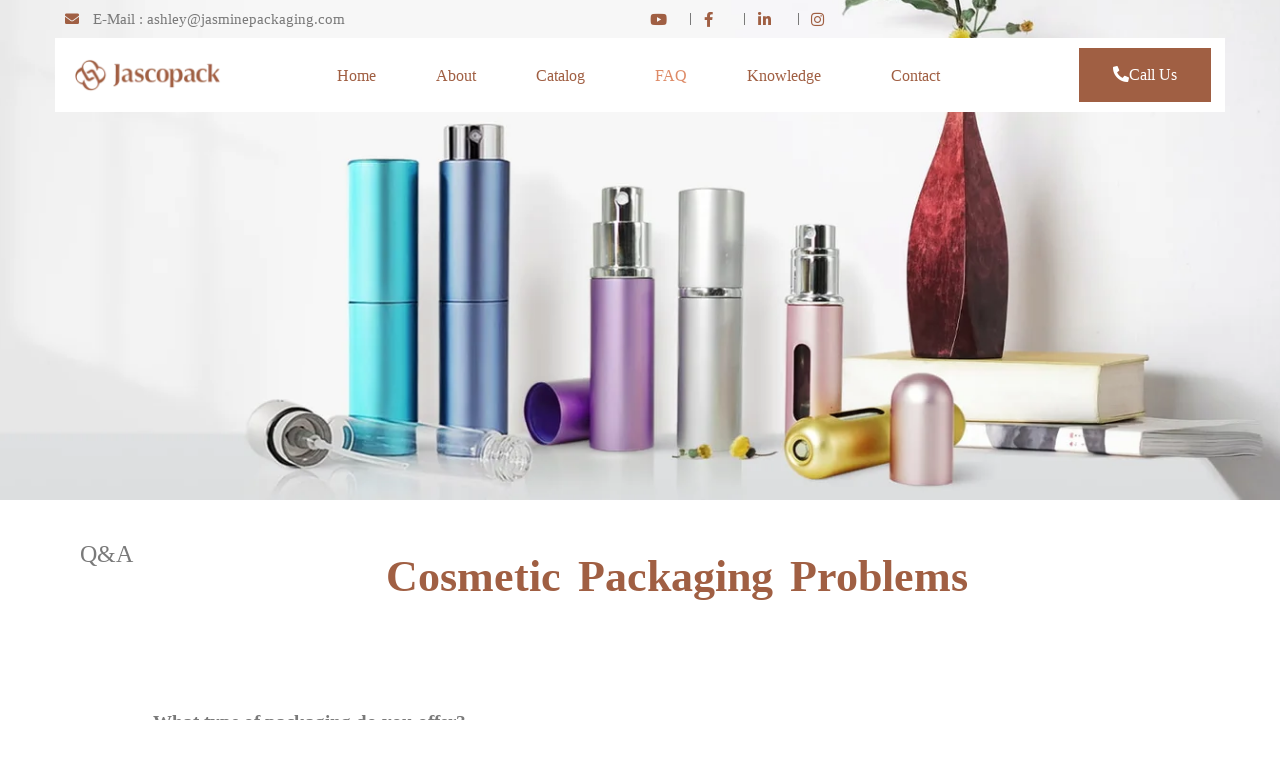

--- FILE ---
content_type: text/html; charset=UTF-8
request_url: https://jasminepackaging.com/new-faq/
body_size: 43516
content:
<!doctype html><html lang="en-US"><head><script data-no-optimize="1">var litespeed_docref=sessionStorage.getItem("litespeed_docref");litespeed_docref&&(Object.defineProperty(document,"referrer",{get:function(){return litespeed_docref}}),sessionStorage.removeItem("litespeed_docref"));</script> <meta charset="UTF-8"><meta name="viewport" content="width=device-width, initial-scale=1"><link rel="profile" href="https://gmpg.org/xfn/11"><meta name='robots' content='index, follow, max-image-preview:large, max-snippet:-1, max-video-preview:-1' /><title>NEW FAQ - Cosmetic Container Packaging Supplier - Jasmine</title><link rel="canonical" href="https://jasminepackaging.com/new-faq/" /><meta property="og:locale" content="en_US" /><meta property="og:type" content="article" /><meta property="og:title" content="NEW FAQ - Cosmetic Container Packaging Supplier - Jasmine" /><meta property="og:description" content="Q&#038;A Cosmetic Packaging Problems What type of packaging do you offer? We are a well-known brand OEM. Our main products include perfume sprayers, mini glass bottles, cosmetic pens, lipstick tubes, lip gloss tubes, mascara tubes, dropper bottles, etc. Are the materials in your products safe? Our materials are non-toxic, have excellent toughness, and some are [&hellip;]" /><meta property="og:url" content="https://jasminepackaging.com/new-faq/" /><meta property="og:site_name" content="Cosmetic Container Packaging Supplier - Jasmine" /><meta property="article:modified_time" content="2025-10-22T06:37:52+00:00" /><meta name="twitter:card" content="summary_large_image" /><meta name="twitter:label1" content="Est. reading time" /><meta name="twitter:data1" content="5 minutes" /> <script type="application/ld+json" class="yoast-schema-graph">{"@context":"https://schema.org","@graph":[{"@type":"WebPage","@id":"https://jasminepackaging.com/new-faq/","url":"https://jasminepackaging.com/new-faq/","name":"NEW FAQ - Cosmetic Container Packaging Supplier - Jasmine","isPartOf":{"@id":"https://jasminepackaging.com/#website"},"datePublished":"2024-07-02T03:06:16+00:00","dateModified":"2025-10-22T06:37:52+00:00","breadcrumb":{"@id":"https://jasminepackaging.com/new-faq/#breadcrumb"},"inLanguage":"en-US","potentialAction":[{"@type":"ReadAction","target":["https://jasminepackaging.com/new-faq/"]}]},{"@type":"BreadcrumbList","@id":"https://jasminepackaging.com/new-faq/#breadcrumb","itemListElement":[{"@type":"ListItem","position":1,"name":"Home","item":"https://jasminepackaging.com/"},{"@type":"ListItem","position":2,"name":"NEW FAQ"}]},{"@type":"WebSite","@id":"https://jasminepackaging.com/#website","url":"https://jasminepackaging.com/","name":"Cosmetic Container Packaging Supplier - Jasmine","description":"Redefining beauty industry standards with 20 years of expertise. Jasminepak - where quality, innovation and service unite.","publisher":{"@id":"https://jasminepackaging.com/#organization"},"potentialAction":[{"@type":"SearchAction","target":{"@type":"EntryPoint","urlTemplate":"https://jasminepackaging.com/?s={search_term_string}"},"query-input":{"@type":"PropertyValueSpecification","valueRequired":true,"valueName":"search_term_string"}}],"inLanguage":"en-US"},{"@type":"Organization","@id":"https://jasminepackaging.com/#organization","name":"Cosmetic Container Packaging Supplier - Jasmine","url":"https://jasminepackaging.com/","logo":{"@type":"ImageObject","inLanguage":"en-US","@id":"https://jasminepackaging.com/#/schema/logo/image/","url":"https://jasminepackaging.com/wp-content/uploads/2025/10/cropped-jasmine-cosmetic-OEM-ODM-packaging.png","contentUrl":"https://jasminepackaging.com/wp-content/uploads/2025/10/cropped-jasmine-cosmetic-OEM-ODM-packaging.png","width":890,"height":244,"caption":"Cosmetic Container Packaging Supplier - Jasmine"},"image":{"@id":"https://jasminepackaging.com/#/schema/logo/image/"}}]}</script> <link rel="alternate" type="application/rss+xml" title="Cosmetic Container Packaging Supplier - Jasmine &raquo; Feed" href="https://jasminepackaging.com/feed/" /><link rel="alternate" type="application/rss+xml" title="Cosmetic Container Packaging Supplier - Jasmine &raquo; Comments Feed" href="https://jasminepackaging.com/comments/feed/" /><style id="litespeed-ucss">body{--wp--preset--color--black:#000;--wp--preset--color--cyan-bluish-gray:#abb8c3;--wp--preset--color--white:#fff;--wp--preset--color--pale-pink:#f78da7;--wp--preset--color--vivid-red:#cf2e2e;--wp--preset--color--luminous-vivid-orange:#ff6900;--wp--preset--color--luminous-vivid-amber:#fcb900;--wp--preset--color--light-green-cyan:#7bdcb5;--wp--preset--color--vivid-green-cyan:#00d084;--wp--preset--color--pale-cyan-blue:#8ed1fc;--wp--preset--color--vivid-cyan-blue:#0693e3;--wp--preset--color--vivid-purple:#9b51e0;--wp--preset--gradient--vivid-cyan-blue-to-vivid-purple:linear-gradient(135deg,rgba(6,147,227,1) 0%,#9b51e0 100%);--wp--preset--gradient--light-green-cyan-to-vivid-green-cyan:linear-gradient(135deg,#7adcb4 0%,#00d082 100%);--wp--preset--gradient--luminous-vivid-amber-to-luminous-vivid-orange:linear-gradient(135deg,rgba(252,185,0,1) 0%,rgba(255,105,0,1) 100%);--wp--preset--gradient--luminous-vivid-orange-to-vivid-red:linear-gradient(135deg,rgba(255,105,0,1) 0%,#cf2e2e 100%);--wp--preset--gradient--very-light-gray-to-cyan-bluish-gray:linear-gradient(135deg,#eee 0%,#a9b8c3 100%);--wp--preset--gradient--cool-to-warm-spectrum:linear-gradient(135deg,#4aeadc 0%,#9778d1 20%,#cf2aba 40%,#ee2c82 60%,#fb6962 80%,#fef84c 100%);--wp--preset--gradient--blush-light-purple:linear-gradient(135deg,#ffceec 0%,#9896f0 100%);--wp--preset--gradient--blush-bordeaux:linear-gradient(135deg,#fecda5 0%,#fe2d2d 50%,#6b003e 100%);--wp--preset--gradient--luminous-dusk:linear-gradient(135deg,#ffcb70 0%,#c751c0 50%,#4158d0 100%);--wp--preset--gradient--pale-ocean:linear-gradient(135deg,#fff5cb 0%,#b6e3d4 50%,#33a7b5 100%);--wp--preset--gradient--electric-grass:linear-gradient(135deg,#caf880 0%,#71ce7e 100%);--wp--preset--gradient--midnight:linear-gradient(135deg,#020381 0%,#2874fc 100%);--wp--preset--font-size--small:13px;--wp--preset--font-size--medium:20px;--wp--preset--font-size--large:36px;--wp--preset--font-size--x-large:42px;--wp--preset--spacing--20:.44rem;--wp--preset--spacing--30:.67rem;--wp--preset--spacing--40:1rem;--wp--preset--spacing--50:1.5rem;--wp--preset--spacing--60:2.25rem;--wp--preset--spacing--70:3.38rem;--wp--preset--spacing--80:5.06rem;--wp--preset--shadow--natural:6px 6px 9px rgba(0,0,0,.2);--wp--preset--shadow--deep:12px 12px 50px rgba(0,0,0,.4);--wp--preset--shadow--sharp:6px 6px 0px rgba(0,0,0,.2);--wp--preset--shadow--outlined:6px 6px 0px -3px rgba(255,255,255,1),6px 6px rgba(0,0,0,1);--wp--preset--shadow--crisp:6px 6px 0px rgba(0,0,0,1)}@media only screen and (max-width:768px){:root{--woocommerce:#7f54b3;--wc-green:#7ad03a;--wc-red:#a00;--wc-orange:#ffba00;--wc-blue:#2ea2cc;--wc-primary:#7f54b3;--wc-primary-text:#fff;--wc-secondary:#e9e6ed;--wc-secondary-text:#515151;--wc-highlight:#b3af54;--wc-highligh-text:#fff;--wc-content-bg:#fff;--wc-subtext:#767676}}:root{--woocommerce:#7f54b3;--wc-green:#7ad03a;--wc-red:#a00;--wc-orange:#ffba00;--wc-blue:#2ea2cc;--wc-primary:#7f54b3;--wc-primary-text:#fff;--wc-secondary:#e9e6ed;--wc-secondary-text:#515151;--wc-highlight:#b3af54;--wc-highligh-text:#fff;--wc-content-bg:#fff;--wc-subtext:#767676}@font-face{font-display:swap;font-family:star;src:url(/wp-content/plugins/woocommerce/assets/fonts/WooCommerce.woff2)format("woff2"),url(/wp-content/plugins/woocommerce/assets/fonts/WooCommerce.woff)format("woff"),url(/wp-content/plugins/woocommerce/assets/fonts/WooCommerce.ttf)format("truetype");font-weight:400;font-style:normal}@font-face{font-display:swap;font-family:WooCommerce;src:url(/wp-content/plugins/woocommerce/assets/fonts/WooCommerce.woff2)format("woff2"),url(/wp-content/plugins/woocommerce/assets/fonts/WooCommerce.woff)format("woff"),url(/wp-content/plugins/woocommerce/assets/fonts/WooCommerce.ttf)format("truetype");font-weight:400;font-style:normal}@font-face{font-display:swap;font-family:"Material Icons";font-style:normal;font-weight:400;src:local("Material Icons"),local("MaterialIcons-Regular"),url(/wp-content/plugins/wp-user-avatar/assets/css/material-icons/MaterialIcons-Regular.woff2)format("woff2"),url(/wp-content/plugins/wp-user-avatar/assets/css/material-icons/MaterialIcons-Regular.woff)format("woff")}p:has(+.ppress-paywall-message-wrap){margin-bottom:0}body,html{-webkit-font-smoothing:antialiased}html{line-height:1.15;-webkit-text-size-adjust:100%}*,:after,:before{box-sizing:border-box}body{margin:0;font-family:-apple-system,BlinkMacSystemFont,Segoe UI,Roboto,Helvetica Neue,Arial,Noto Sans,sans-serif,Apple Color Emoji,Segoe UI Emoji,Segoe UI Symbol,Noto Color Emoji;font-size:1rem;font-weight:400;line-height:1.5;color:#333;background-color:#fff;-moz-osx-font-smoothing:grayscale}h2,h4{-webkit-margin-before:.5rem;margin-block-start:.5rem;-webkit-margin-after:1rem;margin-block-end:1rem;font-family:inherit;font-weight:500;line-height:1.2;color:inherit}h2{font-size:2rem}h4{font-size:1.5rem}p{-webkit-margin-before:0;margin-block-start:0;-webkit-margin-after:.9rem;margin-block-end:.9rem}a{background-color:transparent;text-decoration:none;color:#c36}a:active,a:hover{color:#336}img{border-style:none;height:auto;max-width:100%}@media print{*,:after,:before{background:0 0!important;color:#000!important;box-shadow:none!important;text-shadow:none!important}a,a:visited{text-decoration:underline}a[href]:after{content:" ("attr(href)")"}a[href^="#"]:after{content:""}img{-moz-column-break-inside:avoid;break-inside:avoid}h2,p{orphans:3;widows:3}h2{-moz-column-break-after:avoid;break-after:avoid}}label{display:inline-block;line-height:1;vertical-align:middle}button,input,textarea{font-family:inherit;line-height:1.5;margin:0}input,textarea{font-size:1rem}input[type=email],input[type=text],textarea{width:100%;border:1px solid #666;border-radius:3px;padding:.5rem 1rem;transition:all .3s}input[type=email]:focus,input[type=text]:focus,textarea:focus{border-color:#333}button,input{overflow:visible}button{text-transform:none}[type=submit],button{width:auto;-webkit-appearance:button;display:inline-block;font-weight:400;color:#c36;text-align:center;white-space:nowrap;-webkit-user-select:none;-moz-user-select:none;user-select:none;background-color:transparent;border:1px solid #c36;padding:.5rem 1rem;font-size:1rem;border-radius:3px;transition:all .3s}[type=submit]::-moz-focus-inner,button::-moz-focus-inner{border-style:none;padding:0}[type=submit]:-moz-focusring,button:-moz-focusring{outline:1px dotted ButtonText}[type=submit]:focus,button:focus{outline:5px auto -webkit-focus-ring-color}[type=submit]:focus,[type=submit]:hover,button:focus,button:hover{color:#fff;background-color:#c36;text-decoration:none}[type=button]:not(:disabled),[type=submit]:not(:disabled),button:not(:disabled){cursor:pointer}textarea{overflow:auto;resize:vertical}::-webkit-file-upload-button{-webkit-appearance:button;font:inherit}li,ul{-webkit-margin-before:0;margin-block-start:0;-webkit-margin-after:0;margin-block-end:0;border:0;outline:0;font-size:100%;vertical-align:baseline;background:0 0}.page-content a{text-decoration:underline}.screen-reader-text:focus{-webkit-clip-path:none}@font-face{font-display:swap;font-family:eicons;src:url(/wp-content/plugins/elementor/assets/lib/eicons/fonts/eicons.eot?5.30.0);src:url(/wp-content/plugins/elementor/assets/lib/eicons/fonts/eicons.eot?5.30.0#iefix)format("embedded-opentype"),url(/wp-content/plugins/elementor/assets/lib/eicons/fonts/eicons.woff2?5.30.0)format("woff2"),url(/wp-content/plugins/elementor/assets/lib/eicons/fonts/eicons.woff?5.30.0)format("woff"),url(/wp-content/plugins/elementor/assets/lib/eicons/fonts/eicons.ttf?5.30.0)format("truetype"),url(/wp-content/plugins/elementor/assets/lib/eicons/fonts/eicons.svg?5.30.0#eicon)format("svg");font-weight:400;font-style:normal}.elementor-screen-only{position:absolute;top:-10000em;width:1px;height:1px;margin:-1px;padding:0;overflow:hidden;clip:rect(0,0,0,0);border:0}.screen-reader-text{top:-10000em}.elementor-clearfix:after{content:"";display:block;clear:both;width:0;height:0}.elementor *,.elementor :after,.elementor :before{box-sizing:border-box}.elementor a{box-shadow:none;text-decoration:none}.elementor img{height:auto;max-width:100%;border:0;border-radius:0;box-shadow:none}.elementor-widget-wrap .elementor-element.elementor-widget__width-initial{max-width:100%}.elementor-element{--flex-direction:initial;--flex-wrap:initial;--justify-content:initial;--align-items:initial;--align-content:initial;--gap:initial;--flex-basis:initial;--flex-grow:initial;--flex-shrink:initial;--order:initial;--align-self:initial;flex-basis:var(--flex-basis);flex-grow:var(--flex-grow);flex-shrink:var(--flex-shrink);order:var(--order);align-self:var(--align-self)}.elementor-element:where(.e-con-full,.elementor-widget){flex-direction:var(--flex-direction);flex-wrap:var(--flex-wrap);justify-content:var(--justify-content);align-items:var(--align-items);align-content:var(--align-content);gap:var(--gap)}.elementor-invisible{visibility:hidden}.elementor-align-center{text-align:center}.elementor-align-center .elementor-button,.elementor-align-right .elementor-button{width:auto}.elementor-align-right{text-align:right}@media (max-width:767px){.elementor-mobile-align-center{text-align:center}.elementor-mobile-align-center .elementor-button{width:auto}}:root{--page-title-display:block}.elementor-section{position:relative}.elementor-section .elementor-container{display:flex;margin-right:auto;margin-left:auto;position:relative}@media (max-width:1024px){.elementor-section .elementor-container{flex-wrap:wrap}}.elementor-widget-wrap{position:relative;width:100%;flex-wrap:wrap;align-content:flex-start}.elementor:not(.elementor-bc-flex-widget) .elementor-widget-wrap{display:flex}.elementor-widget-wrap>.elementor-element{width:100%}.elementor-widget,.uael-nav-menu li.menu-item{position:relative}.elementor-widget:not(:last-child){margin-bottom:20px}.elementor-widget:not(:last-child).elementor-widget__width-initial,body:not(.rtl) .elementor-24 .elementor-element.elementor-element-343e7193 .uael-nav-menu__layout-horizontal .uael-nav-menu>li.menu-item{margin-bottom:0}.elementor-column{position:relative;min-height:1px;display:flex}.elementor-column-gap-default>.elementor-column>.elementor-element-populated{padding:10px}.elementor .elementor-element ul.elementor-icon-list-items,.elementor-inner-section .elementor-column-gap-no .elementor-element-populated{padding:0}@media (min-width:768px){.elementor-column.elementor-col-20{width:20%}.elementor-column.elementor-col-25{width:25%}.elementor-column.elementor-col-33{width:33.333%}.elementor-column.elementor-col-50{width:50%}.elementor-column.elementor-col-80{width:80%}.elementor-column.elementor-col-100{width:100%}}@media (max-width:767px){.elementor-column.elementor-sm-25{width:25%}.elementor-column.elementor-sm-75{width:75%}.elementor-reverse-mobile>.elementor-container>:first-child{order:10}.elementor-reverse-mobile>.elementor-container>:nth-child(2){order:9}.elementor-column{width:100%}}.elementor-form-fields-wrapper,ul.elementor-icon-list-items.elementor-inline-items{display:flex;flex-wrap:wrap}ul.elementor-icon-list-items.elementor-inline-items .elementor-inline-item{word-break:break-word}:is(.e-con,.e-con>.e-con-inner)>.elementor-background-video-container:before{content:var(--background-overlay);display:block;position:absolute;mix-blend-mode:var(--overlay-mix-blend-mode);opacity:var(--overlay-opacity);transition:var(--overlay-transition,.3s);z-index:1}:is(.e-con,.e-con>.e-con-inner)>.elementor-background-video-container,:is(.e-con,.e-con>.e-con-inner)>.elementor-background-video-container:before{border-radius:var(--border-radius);border-style:var(--border-style);border-color:var(--border-color);border-block-start-width:var(--border-block-start-width);border-inline-end-width:var(--border-inline-end-width);border-block-end-width:var(--border-block-end-width);border-inline-start-width:var(--border-inline-start-width);top:calc(0px - var(--border-top-width));left:calc(0px - var(--border-left-width));width:max(100% + var(--border-left-width) + var(--border-right-width),100%);height:max(100% + var(--border-top-width) + var(--border-bottom-width),100%)}@media (max-width:767px){:is(.e-con,.e-con>.e-con-inner)>.elementor-background-video-container.elementor-hidden-phone{display:none}}:is(.e-con,.e-con>.e-con-inner)>.elementor-background-slideshow:before{z-index:2}.elementor-form-fields-wrapper.elementor-labels-above .elementor-field-group>input,.elementor-form-fields-wrapper.elementor-labels-above .elementor-field-group>textarea{flex-basis:100%;max-width:100%}.elementor-field-group{flex-wrap:wrap;align-items:center}.elementor-field-group.elementor-field-type-submit{align-items:flex-end}.elementor-field-group .elementor-field-textual{width:100%;max-width:100%;border:1px solid #69727d;background-color:transparent;color:#1f2124;vertical-align:middle;flex-grow:1}.elementor-field-group .elementor-field-textual:focus{box-shadow:inset 0 0 0 1px rgba(0,0,0,.1);outline:0}.elementor-field-group .elementor-field-textual::-moz-placeholder{color:inherit;font-family:inherit;opacity:.6}.elementor-field-label{cursor:pointer}.elementor-field-textual{line-height:1.4;font-size:15px;min-height:40px;padding:5px 14px;border-radius:3px}.elementor-field-textual.elementor-size-md{font-size:16px;min-height:47px;padding:6px 16px;border-radius:4px}.elementor-button-align-stretch .elementor-field-type-submit:not(.e-form__buttons__wrapper) .elementor-button{flex-basis:100%}.elementor-button-align-center .e-form__buttons,.elementor-button-align-center .elementor-field-type-submit{justify-content:center}.elementor-button-align-center .elementor-field-type-submit:not(.e-form__buttons__wrapper) .elementor-button{flex-basis:auto}.elementor-form .elementor-button{padding-block-start:0;padding-block-end:0;border:0}.elementor-form .elementor-button-content-wrapper,.elementor-form .elementor-button>span{display:flex;justify-content:center;flex-direction:row;gap:5px}.elementor-form .elementor-button.elementor-size-sm{min-height:40px}.elementor-form .elementor-button.elementor-size-md{min-height:47px}.elementor-element .elementor-widget-container{transition:background .3s,border .3s,border-radius .3s,box-shadow .3s,transform var(--e-transform-transition-duration,.4s)}.elementor-button{display:inline-block;line-height:1;background-color:#69727d;font-size:15px;padding:12px 24px;border-radius:3px;color:#fff;fill:#fff;text-align:center;transition:all .3s}.elementor-button:focus,.elementor-button:hover,.elementor-button:visited{color:#fff}.elementor-button-content-wrapper{display:flex;justify-content:center;flex-direction:row;gap:5px}.elementor-button-text,.elementor-icon{display:inline-block}.elementor-button.elementor-size-md{font-size:16px;padding:15px 30px;border-radius:4px}.elementor-button span{text-decoration:inherit}.elementor-tab-title a{color:inherit}.elementor-icon{line-height:1;transition:all .3s;color:#69727d;font-size:50px;text-align:center}.elementor-icon:hover{color:#69727d}.elementor-icon svg{width:1em;height:1em;position:relative;display:block}.elementor-icon svg:before{position:absolute;left:50%;transform:translateX(-50%)}.elementor-element{--swiper-theme-color:#000;--swiper-navigation-size:44px;--swiper-pagination-bullet-size:6px;--swiper-pagination-bullet-horizontal-gap:6px}@media (max-width:767px){.elementor .elementor-hidden-mobile,.elementor .elementor-hidden-phone{display:none}}@media (min-width:768px) and (max-width:1024px){.elementor .elementor-hidden-tablet{display:none}}:where(.elementor-widget-n-accordion .e-n-accordion-item>.e-con){border:var(--n-accordion-border-width) var(--n-accordion-border-style) var(--n-accordion-border-color)}.elementor-widget-divider{--divider-border-style:none;--divider-border-width:1px;--divider-color:#0c0d0e;--divider-icon-size:20px;--divider-element-spacing:10px;--divider-pattern-height:24px;--divider-pattern-size:20px;--divider-pattern-url:none;--divider-pattern-repeat:repeat-x}.elementor-widget-divider .elementor-divider{display:flex}.elementor-widget-divider .elementor-divider-separator{display:flex;margin:0;direction:ltr}.elementor-widget-divider:not(.elementor-widget-divider--view-line_text):not(.elementor-widget-divider--view-line_icon) .elementor-divider-separator{border-block-start:var(--divider-border-width) var(--divider-border-style) var(--divider-color)}.elementor-heading-title{padding:0;margin:0;line-height:1}.elementor-widget.elementor-icon-list--layout-inline .elementor-widget-container{overflow:hidden}.elementor-widget .elementor-icon-list-items.elementor-inline-items{margin-right:-8px;margin-left:-8px}.elementor-widget .elementor-icon-list-items.elementor-inline-items .elementor-icon-list-item{margin-right:8px;margin-left:8px}.elementor-widget .elementor-icon-list-items.elementor-inline-items .elementor-icon-list-item:after{width:auto;left:auto;position:relative;height:100%;border-top:0;border-bottom:0;border-right:0;border-left-width:1px;border-style:solid;right:-8px}.elementor-widget .elementor-icon-list-items{list-style-type:none;margin:0;padding:0}.elementor-widget .elementor-icon-list-item{margin:0;padding:0;position:relative}.elementor-widget .elementor-icon-list-item:after{position:absolute;bottom:0;width:100%}.elementor-widget .elementor-icon-list-item,.elementor-widget .elementor-icon-list-item a{display:flex;font-size:inherit;align-items:var(--icon-vertical-align,center)}.elementor-widget .elementor-icon-list-icon+.elementor-icon-list-text{align-self:center;padding-inline-start:5px}.elementor-widget .elementor-icon-list-icon{display:flex;position:relative;top:var(--icon-vertical-offset,initial)}.elementor-widget .elementor-icon-list-icon i{width:1.25em;font-size:var(--e-icon-list-icon-size)}.elementor-widget.elementor-widget-icon-list .elementor-icon-list-icon{text-align:var(--e-icon-list-icon-align)}.elementor-24 .elementor-element.elementor-element-1ea28537 img,.elementor-widget.elementor-list-item-link-full_width a{width:100%}.elementor-widget.elementor-align-right .elementor-icon-list-item,.elementor-widget.elementor-align-right .elementor-icon-list-item a{justify-content:flex-end;text-align:right}.elementor-widget.elementor-align-right .elementor-icon-list-items{justify-content:flex-end}.elementor-widget:not(.elementor-align-right) .elementor-icon-list-item:after{left:0}.elementor-widget:not(.elementor-align-left) .elementor-icon-list-item:after{right:0}@media (min-width:-1){.elementor-widget:not(.elementor-widescreen-align-right) .elementor-icon-list-item:after{left:0}.elementor-widget:not(.elementor-widescreen-align-left) .elementor-icon-list-item:after{right:0}}@media (max-width:-1){.elementor-widget:not(.elementor-laptop-align-right) .elementor-icon-list-item:after{left:0}.elementor-widget:not(.elementor-laptop-align-left) .elementor-icon-list-item:after{right:0}.elementor-widget:not(.elementor-tablet_extra-align-right) .elementor-icon-list-item:after{left:0}.elementor-widget:not(.elementor-tablet_extra-align-left) .elementor-icon-list-item:after{right:0}}@media (max-width:1024px){.elementor-widget:not(.elementor-tablet-align-right) .elementor-icon-list-item:after{left:0}.elementor-widget:not(.elementor-tablet-align-left) .elementor-icon-list-item:after{right:0}}@media (max-width:-1){.elementor-widget:not(.elementor-mobile_extra-align-right) .elementor-icon-list-item:after{left:0}.elementor-widget:not(.elementor-mobile_extra-align-left) .elementor-icon-list-item:after{right:0}}@media (max-width:767px){.elementor-widget.elementor-mobile-align-center .elementor-icon-list-item,.elementor-widget.elementor-mobile-align-center .elementor-icon-list-item a,.elementor-widget.elementor-mobile-align-center .elementor-inline-items{justify-content:center}.elementor-widget.elementor-mobile-align-center .elementor-icon-list-item:after{margin:auto}.elementor-widget:not(.elementor-mobile-align-right) .elementor-icon-list-item:after{left:0}.elementor-widget:not(.elementor-mobile-align-left) .elementor-icon-list-item:after{right:0}}.elementor-widget-image{text-align:center}.elementor-widget-image img{vertical-align:middle;display:inline-block}.elementor-column .elementor-spacer-inner{height:var(--spacer-size)}.elementor-widget-tabs .elementor-tab-desktop-title:focus-visible{border:1px solid #000}.elementor-toggle{text-align:start}.elementor-toggle .elementor-tab-title{font-weight:700;line-height:1;margin:0;padding:15px;border-bottom:1px solid #d5d8dc;cursor:pointer;outline:0}.elementor-toggle .elementor-tab-title .elementor-toggle-icon{display:inline-block;width:1em}.elementor-toggle .elementor-tab-title .elementor-toggle-icon.elementor-toggle-icon-left{float:left;text-align:left}.elementor-toggle .elementor-tab-title .elementor-toggle-icon .elementor-toggle-icon-closed{display:block}.elementor-toggle .elementor-tab-title .elementor-toggle-icon .elementor-toggle-icon-opened{display:none}.elementor-toggle .elementor-tab-content{padding:15px;border-bottom:1px solid #d5d8dc;display:none}@media (max-width:767px){.elementor-toggle .elementor-tab-title{padding:12px}.elementor-toggle .elementor-tab-content{padding:12px 10px}}@font-face{font-display:swap;font-family:swiper-icons;src:url(data:application/font-woff;charset=utf-8;base64,\ [base64]//wADZ2x5ZgAAAywAAADMAAAD2MHtryVoZWFkAAABbAAAADAAAAA2E2+eoWhoZWEAAAGcAAAAHwAAACQC9gDzaG10eAAAAigAAAAZAAAArgJkABFsb2NhAAAC0AAAAFoAAABaFQAUGG1heHAAAAG8AAAAHwAAACAAcABAbmFtZQAAA/gAAAE5AAACXvFdBwlwb3N0AAAFNAAAAGIAAACE5s74hXjaY2BkYGAAYpf5Hu/j+W2+MnAzMYDAzaX6QjD6/4//Bxj5GA8AuRwMYGkAPywL13jaY2BkYGA88P8Agx4j+/8fQDYfA1AEBWgDAIB2BOoAeNpjYGRgYNBh4GdgYgABEMnIABJzYNADCQAACWgAsQB42mNgYfzCOIGBlYGB0YcxjYGBwR1Kf2WQZGhhYGBiYGVmgAFGBiQQkOaawtDAoMBQxXjg/wEGPcYDDA4wNUA2CCgwsAAAO4EL6gAAeNpj2M0gyAACqxgGNWBkZ2D4/wMA+xkDdgAAAHjaY2BgYGaAYBkGRgYQiAHyGMF8FgYHIM3DwMHABGQrMOgyWDLEM1T9/w8UBfEMgLzE////P/5//f/V/xv+r4eaAAeMbAxwIUYmIMHEgKYAYjUcsDAwsLKxc3BycfPw8jEQA/[base64]/uznmfPFBNODM2K7MTQ45YEAZqGP81AmGGcF3iPqOop0r1SPTaTbVkfUe4HXj97wYE+yNwWYxwWu4v1ugWHgo3S1XdZEVqWM7ET0cfnLGxWfkgR42o2PvWrDMBSFj/IHLaF0zKjRgdiVMwScNRAoWUoH78Y2icB/yIY09An6AH2Bdu/UB+yxopYshQiEvnvu0dURgDt8QeC8PDw7Fpji3fEA4z/PEJ6YOB5hKh4dj3EvXhxPqH/SKUY3rJ7srZ4FZnh1PMAtPhwP6fl2PMJMPDgeQ4rY8YT6Gzao0eAEA409DuggmTnFnOcSCiEiLMgxCiTI6Cq5DZUd3Qmp10vO0LaLTd2cjN4fOumlc7lUYbSQcZFkutRG7g6JKZKy0RmdLY680CDnEJ+UMkpFFe1RN7nxdVpXrC4aTtnaurOnYercZg2YVmLN/d/gczfEimrE/fs/bOuq29Zmn8tloORaXgZgGa78yO9/cnXm2BpaGvq25Dv9S4E9+5SIc9PqupJKhYFSSl47+Qcr1mYNAAAAeNptw0cKwkAAAMDZJA8Q7OUJvkLsPfZ6zFVERPy8qHh2YER+3i/BP83vIBLLySsoKimrqKqpa2hp6+jq6RsYGhmbmJqZSy0sraxtbO3sHRydnEMU4uR6yx7JJXveP7WrDycAAAAAAAH//wACeNpjYGRgYOABYhkgZgJCZgZNBkYGLQZtIJsFLMYAAAw3ALgAeNolizEKgDAQBCchRbC2sFER0YD6qVQiBCv/H9ezGI6Z5XBAw8CBK/m5iQQVauVbXLnOrMZv2oLdKFa8Pjuru2hJzGabmOSLzNMzvutpB3N42mNgZGBg4GKQYzBhYMxJLMlj4GBgAYow/P/PAJJhLM6sSoWKfWCAAwDAjgbRAAB42mNgYGBkAIIbCZo5IPrmUn0hGA0AO8EFTQAA);font-weight:400;font-style:normal}:root{--swiper-theme-color:#007aff;--swiper-navigation-size:44px}.elementor-kit-2443{--e-global-color-primary:#a05f43;--e-global-color-secondary:#de8b67;--e-global-color-text:#000;--e-global-color-accent:#7a7a7a;--e-global-color-353c1fb:#fff;--e-global-color-111b76a:#f6f1ee;--e-global-typography-primary-font-family:"Questrial";--e-global-typography-primary-font-size:52px;--e-global-typography-primary-font-weight:600;--e-global-typography-primary-line-height:52px;--e-global-typography-secondary-font-family:"DM Sans";--e-global-typography-secondary-font-size:15px;--e-global-typography-secondary-font-weight:400;--e-global-typography-secondary-line-height:23px;--e-global-typography-text-font-family:"DM Sans";--e-global-typography-text-font-size:16px;--e-global-typography-text-font-weight:400;--e-global-typography-text-line-height:24px;--e-global-typography-accent-font-family:"DM Sans";--e-global-typography-accent-font-size:18px;--e-global-typography-accent-font-weight:400;--e-global-typography-accent-line-height:18px;color:#7a7a7a;font-family:"DM Sans";font-size:16px;font-weight:400;line-height:24px}.elementor-kit-2443 p{margin-bottom:20px}.elementor-kit-2443 a{color:#a05f43}.elementor-24 .elementor-element.elementor-element-4c59b291 .elementor-icon-list-item:hover .elementor-icon-list-icon i,.elementor-kit-2443 a:hover{color:#de8b67}.elementor-kit-2443 .elementor-button,.elementor-kit-2443 button{font-family:"DM Sans";font-size:16px;font-weight:400;line-height:16px;color:#fff;background-color:#a05f43}.elementor-section.elementor-section-boxed>.elementor-container{max-width:1140px}.elementor-widget:not(:last-child){margin-block-end:20px}.elementor-element{--widgets-spacing:20px 20px}@media (max-width:1024px){.elementor-section.elementor-section-boxed>.elementor-container{max-width:1024px}}@media (max-width:767px){.elementor-section.elementor-section-boxed>.elementor-container{max-width:767px}}.elementor-location-footer:before,.elementor-location-header:before,.uael-nav-menu:after,.uael-nav-menu:before{content:"";display:table;clear:both}[data-elementor-type=popup]:not(.elementor-edit-area){display:none}.elementor-icon-list-items .elementor-icon-list-item .elementor-icon-list-text{display:inline-block}.elementor-portfolio__filter:focus-visible{outline:1px auto -webkit-focus-ring-color}.e-form__buttons{flex-wrap:wrap;display:flex}.elementor-form .elementor-button .elementor-button-content-wrapper{align-items:center}.elementor-form .elementor-button .elementor-button-text{white-space:normal}.elementor-form .elementor-button .elementor-button-content-wrapper{gap:5px}.elementor-form .elementor-button .elementor-button-text{flex-grow:unset;order:unset}.elementor-flip-box__button.elementor-button:focus-visible{background:0 0;text-decoration:none}.elementor-flip-box--effect-flip .elementor-flip-box:focus-visible .elementor-flip-box__back,.elementor-flip-box--effect-push .elementor-flip-box:focus-visible .elementor-flip-box__back,.elementor-flip-box--effect-slide .elementor-flip-box:focus-visible .elementor-flip-box__back{transform:none}.elementor-flip-box--effect-flip.elementor-flip-box--direction-right .elementor-flip-box:focus-visible .elementor-flip-box__front{transform:rotateX(0) rotateY(180deg)}.elementor-flip-box--effect-flip.elementor-flip-box--direction-left .elementor-flip-box:focus-visible .elementor-flip-box__front{transform:rotateX(0) rotateY(-180deg)}.elementor-flip-box--effect-flip.elementor-flip-box--direction-up .elementor-flip-box:focus-visible .elementor-flip-box__front{transform:rotateX(180deg) rotateY(0)}.elementor-flip-box--effect-flip.elementor-flip-box--direction-down .elementor-flip-box:focus-visible .elementor-flip-box__front{transform:rotateX(-180deg) rotateY(0)}.elementor-flip-box--effect-push.elementor-flip-box--direction-right .elementor-flip-box:focus-visible .elementor-flip-box__front{transform:translateX(100%) translateY(0)}.elementor-flip-box--effect-push.elementor-flip-box--direction-left .elementor-flip-box:focus-visible .elementor-flip-box__front{transform:translateX(-100%) translateY(0)}.elementor-flip-box--effect-push.elementor-flip-box--direction-up .elementor-flip-box:focus-visible .elementor-flip-box__front{transform:translateX(0) translateY(-100%)}.elementor-flip-box--effect-push.elementor-flip-box--direction-down .elementor-flip-box:focus-visible .elementor-flip-box__front{transform:translateX(0) translateY(100%)}.elementor-flip-box--effect-zoom-out .elementor-flip-box:focus-visible .elementor-flip-box__front{width:0;opacity:0;transform:scale(.7);transition:transform .8s,opacity .7s .1s,width .1ms .7s}.elementor-flip-box--effect-zoom-in .elementor-flip-box:focus-visible .elementor-flip-box__back{transition:transform .7s,opacity .5s;opacity:1;transform:scale(1)}.elementor-flip-box--effect-fade .elementor-flip-box:focus-visible .elementor-flip-box__back{opacity:1}.elementor-item:not(:hover):not(:focus):not(.elementor-item-active):not(.highlighted):after,.elementor-item:not(:hover):not(:focus):not(.elementor-item-active):not(.highlighted):before,.uael-nav-menu .menu-item a.uael-menu-item:not(:hover):not(:focus):not(.current-menu-item):not(.highlighted):after,.uael-nav-menu .menu-item a.uael-menu-item:not(:hover):not(:focus):not(.current-menu-item):not(.highlighted):before{opacity:0}.e--pointer-double-line.e--animation-grow .elementor-item:not(:hover):not(:focus):not(.elementor-item-active):not(.highlighted):after,.e--pointer-double-line.e--animation-grow .elementor-item:not(:hover):not(:focus):not(.elementor-item-active):not(.highlighted):before,.e--pointer-overline.e--animation-grow .elementor-item:not(:hover):not(:focus):not(.elementor-item-active):not(.highlighted):after,.e--pointer-overline.e--animation-grow .elementor-item:not(:hover):not(:focus):not(.elementor-item-active):not(.highlighted):before,.e--pointer-underline.e--animation-grow .elementor-item:not(:hover):not(:focus):not(.elementor-item-active):not(.highlighted):after,.e--pointer-underline.e--animation-grow .elementor-item:not(:hover):not(:focus):not(.elementor-item-active):not(.highlighted):before,.uael-pointer__double-line.uael-animation__grow .menu-item.parent a.uael-menu-item:not(:hover):not(:focus):not(.current-menu-item):not(.highlighted):after,.uael-pointer__double-line.uael-animation__grow .menu-item.parent a.uael-menu-item:not(:hover):not(:focus):not(.current-menu-item):not(.highlighted):before,.uael-pointer__overline.uael-animation__grow .menu-item.parent a.uael-menu-item:not(:hover):not(:focus):not(.current-menu-item):not(.highlighted):after,.uael-pointer__overline.uael-animation__grow .menu-item.parent a.uael-menu-item:not(:hover):not(:focus):not(.current-menu-item):not(.highlighted):before,.uael-pointer__underline.uael-animation__grow .menu-item.parent a.uael-menu-item:not(:hover):not(:focus):not(.current-menu-item):not(.highlighted):after,.uael-pointer__underline.uael-animation__grow .menu-item.parent a.uael-menu-item:not(:hover):not(:focus):not(.current-menu-item):not(.highlighted):before{height:0;width:0;left:50%}.e--pointer-double-line.e--animation-drop-out .elementor-item:not(:hover):not(:focus):not(.elementor-item-active):not(.highlighted):before,.e--pointer-overline.e--animation-drop-out .elementor-item:not(:hover):not(:focus):not(.elementor-item-active):not(.highlighted):before,.e--pointer-underline.e--animation-drop-out .elementor-item:not(:hover):not(:focus):not(.elementor-item-active):not(.highlighted):before,.uael-pointer__double-line.uael-animation__drop-out .menu-item.parent a.uael-menu-item:not(:hover):not(:focus):not(.current-menu-item):not(.highlighted):before,.uael-pointer__overline.uael-animation__drop-out .menu-item.parent a.uael-menu-item:not(:hover):not(:focus):not(.current-menu-item):not(.highlighted):before,.uael-pointer__underline.uael-animation__drop-out .menu-item.parent a.uael-menu-item:not(:hover):not(:focus):not(.current-menu-item):not(.highlighted):before{top:10px}.e--pointer-double-line.e--animation-drop-out .elementor-item:not(:hover):not(:focus):not(.elementor-item-active):not(.highlighted):after,.e--pointer-overline.e--animation-drop-out .elementor-item:not(:hover):not(:focus):not(.elementor-item-active):not(.highlighted):after,.e--pointer-underline.e--animation-drop-out .elementor-item:not(:hover):not(:focus):not(.elementor-item-active):not(.highlighted):after,.uael-pointer__double-line.uael-animation__drop-out .menu-item.parent a.uael-menu-item:not(:hover):not(:focus):not(.current-menu-item):not(.highlighted):after,.uael-pointer__overline.uael-animation__drop-out .menu-item.parent a.uael-menu-item:not(:hover):not(:focus):not(.current-menu-item):not(.highlighted):after,.uael-pointer__underline.uael-animation__drop-out .menu-item.parent a.uael-menu-item:not(:hover):not(:focus):not(.current-menu-item):not(.highlighted):after{bottom:10px}.e--pointer-double-line.e--animation-drop-in .elementor-item:not(:hover):not(:focus):not(.elementor-item-active):not(.highlighted):before,.e--pointer-overline.e--animation-drop-in .elementor-item:not(:hover):not(:focus):not(.elementor-item-active):not(.highlighted):before,.e--pointer-underline.e--animation-drop-in .elementor-item:not(:hover):not(:focus):not(.elementor-item-active):not(.highlighted):before,.uael-pointer__double-line.uael-animation__drop-in .menu-item.parent a.uael-menu-item:not(:hover):not(:focus):not(.current-menu-item):not(.highlighted):before,.uael-pointer__overline.uael-animation__drop-in .menu-item.parent a.uael-menu-item:not(:hover):not(:focus):not(.current-menu-item):not(.highlighted):before,.uael-pointer__underline.uael-animation__drop-in .menu-item.parent a.uael-menu-item:not(:hover):not(:focus):not(.current-menu-item):not(.highlighted):before{top:-10px}.e--pointer-double-line.e--animation-drop-in .elementor-item:not(:hover):not(:focus):not(.elementor-item-active):not(.highlighted):after,.e--pointer-overline.e--animation-drop-in .elementor-item:not(:hover):not(:focus):not(.elementor-item-active):not(.highlighted):after,.e--pointer-underline.e--animation-drop-in .elementor-item:not(:hover):not(:focus):not(.elementor-item-active):not(.highlighted):after,.uael-pointer__double-line.uael-animation__drop-in .menu-item.parent a.uael-menu-item:not(:hover):not(:focus):not(.current-menu-item):not(.highlighted):after,.uael-pointer__overline.uael-animation__drop-in .menu-item.parent a.uael-menu-item:not(:hover):not(:focus):not(.current-menu-item):not(.highlighted):after,.uael-pointer__underline.uael-animation__drop-in .menu-item.parent a.uael-menu-item:not(:hover):not(:focus):not(.current-menu-item):not(.highlighted):after{bottom:-10px}.e--pointer-double-line.e--animation-slide .elementor-item:not(:hover):not(:focus):not(.elementor-item-active):not(.highlighted):before,.e--pointer-overline.e--animation-slide .elementor-item:not(:hover):not(:focus):not(.elementor-item-active):not(.highlighted):before,.uael-pointer__double-line.uael-animation__slide .menu-item.parent a.uael-menu-item:not(:hover):not(:focus):not(.current-menu-item):not(.highlighted):before,.uael-pointer__overline.uael-animation__slide .menu-item.parent a.uael-menu-item:not(:hover):not(:focus):not(.current-menu-item):not(.highlighted):before{width:10px;left:-20px}.e--pointer-double-line.e--animation-slide .elementor-item:not(:hover):not(:focus):not(.elementor-item-active):not(.highlighted):after,.e--pointer-underline.e--animation-slide .elementor-item:not(:hover):not(:focus):not(.elementor-item-active):not(.highlighted):after{width:10px;inset-inline-start:100%}.e--pointer-framed.e--animation-grow .elementor-item:not(:hover):not(:focus):not(.elementor-item-active):not(.highlighted):before{transform:scale(.75)}.e--pointer-framed.e--animation-shrink .elementor-item:not(:hover):not(:focus):not(.elementor-item-active):not(.highlighted):before{transform:scale(1.25)}.e--pointer-background.e--animation-shrink .elementor-item:not(:hover):not(:focus):not(.elementor-item-active):not(.highlighted):before{transform:scale(1.2);transition:.3s}.e--pointer-background.e--animation-sweep-left .elementor-item:not(:hover):not(:focus):not(.elementor-item-active):not(.highlighted):before{left:100%}.e--pointer-background.e--animation-sweep-right .elementor-item:not(:hover):not(:focus):not(.elementor-item-active):not(.highlighted):before{right:100%}.e--pointer-background.e--animation-sweep-up .elementor-item:not(:hover):not(:focus):not(.elementor-item-active):not(.highlighted):before{top:100%}.e--pointer-background.e--animation-sweep-down .elementor-item:not(:hover):not(:focus):not(.elementor-item-active):not(.highlighted):before{bottom:100%}.e--pointer-background.e--animation-shutter-out-vertical .elementor-item:not(:hover):not(:focus):not(.elementor-item-active):not(.highlighted):before{bottom:50%;top:50%}.e--pointer-background.e--animation-shutter-out-horizontal .elementor-item:not(:hover):not(:focus):not(.elementor-item-active):not(.highlighted):before{right:50%;left:50%}:where(.elementor-widget-n-menu .e-n-menu-content>.e-con){background-color:#fff}.elementor-widget-n-menu.e-fit_to_content :where(.e-n-menu-content>.e-con){--width:fit-content}.elementor-widget-n-menu.e-fit_to_content :where(.e-n-menu-content>.e-con).e-empty{--empty-top-level-menu-content-container-min-width:400px;--width:var(--empty-top-level-menu-content-container-min-width)}.elementor-widget-n-menu.e-fit_to_content :where(.e-n-menu-content>.e-con) .e-con.e-empty{--nested-containers-min-width-for-dropzone:150px;min-width:var(--nested-containers-min-width-for-dropzone)}.uael-gf-btn-size-xs .gform-theme.gform-theme--framework.gform_wrapper :where(:not(.mce-splitbtn))>button:not([id*=mceu_]):not(.mce-open):where(:not(.gform-theme-no-framework):not(.gform-theme__disable):not(.gform-theme__disable *):not(.gform-theme__disable-framework):not(.gform-theme__disable-framework *)),.uael-gf-btn-size-xs .gform-theme.gform-theme--framework.gform_wrapper input:is([type=submit],.uael-gf-btn-size-xs [type=button],.uael-gf-btn-size-xs [type=reset]).button:where(:not(.gform-theme-no-framework):not(.gform-theme__disable):not(.gform-theme__disable *):not(.gform-theme__disable-framework):not(.gform-theme__disable-framework *)),.uael-gf-btn-size-xs .gform-theme.gform-theme--framework.gform_wrapper input:is([type=submit],.uael-gf-btn-size-xs [type=button],.uael-gf-btn-size-xs [type=reset]):where(:not(.gform-theme-no-framework):not(.gform-theme__disable):not(.gform-theme__disable *):not(.gform-theme__disable-framework):not(.gform-theme__disable-framework *)){font-size:13px;padding:10px 20px;-webkit-border-radius:2px;border-radius:2px}.uael-gf-btn-size-sm .gform-theme.gform-theme--framework.gform_wrapper :where(:not(.mce-splitbtn))>button:not([id*=mceu_]):not(.mce-open):where(:not(.gform-theme-no-framework):not(.gform-theme__disable):not(.gform-theme__disable *):not(.gform-theme__disable-framework):not(.gform-theme__disable-framework *)),.uael-gf-btn-size-sm .gform-theme.gform-theme--framework.gform_wrapper input:is([type=submit],.uael-gf-btn-size-sm [type=button],.uael-gf-btn-size-sm [type=reset]).button:where(:not(.gform-theme-no-framework):not(.gform-theme__disable):not(.gform-theme__disable *):not(.gform-theme__disable-framework):not(.gform-theme__disable-framework *)),.uael-gf-btn-size-sm .gform-theme.gform-theme--framework.gform_wrapper input:is([type=submit],.uael-gf-btn-size-sm [type=button],.uael-gf-btn-size-sm [type=reset]):where(:not(.gform-theme-no-framework):not(.gform-theme__disable):not(.gform-theme__disable *):not(.gform-theme__disable-framework):not(.gform-theme__disable-framework *)){font-size:15px;padding:12px 24px;-webkit-border-radius:3px;border-radius:3px}.uael-gf-btn-size-md .gform-theme.gform-theme--framework.gform_wrapper :where(:not(.mce-splitbtn))>button:not([id*=mceu_]):not(.mce-open):where(:not(.gform-theme-no-framework):not(.gform-theme__disable):not(.gform-theme__disable *):not(.gform-theme__disable-framework):not(.gform-theme__disable-framework *)),.uael-gf-btn-size-md .gform-theme.gform-theme--framework.gform_wrapper input:is([type=submit],.uael-gf-btn-size-md [type=button],.uael-gf-btn-size-md [type=reset]).button:where(:not(.gform-theme-no-framework):not(.gform-theme__disable):not(.gform-theme__disable *):not(.gform-theme__disable-framework):not(.gform-theme__disable-framework *)),.uael-gf-btn-size-md .gform-theme.gform-theme--framework.gform_wrapper input:is([type=submit],.uael-gf-btn-size-md [type=button],.uael-gf-btn-size-md [type=reset]):where(:not(.gform-theme-no-framework):not(.gform-theme__disable):not(.gform-theme__disable *):not(.gform-theme__disable-framework):not(.gform-theme__disable-framework *)){font-size:16px;padding:15px 30px;-webkit-border-radius:4px;border-radius:4px}.uael-gf-btn-size-lg .gform-theme.gform-theme--framework.gform_wrapper :where(:not(.mce-splitbtn))>button:not([id*=mceu_]):not(.mce-open):where(:not(.gform-theme-no-framework):not(.gform-theme__disable):not(.gform-theme__disable *):not(.gform-theme__disable-framework):not(.gform-theme__disable-framework *)),.uael-gf-btn-size-lg .gform-theme.gform-theme--framework.gform_wrapper input:is([type=submit],.uael-gf-btn-size-lg [type=button],.uael-gf-btn-size-lg [type=reset]).button:where(:not(.gform-theme-no-framework):not(.gform-theme__disable):not(.gform-theme__disable *):not(.gform-theme__disable-framework):not(.gform-theme__disable-framework *)),.uael-gf-btn-size-lg .gform-theme.gform-theme--framework.gform_wrapper input:is([type=submit],.uael-gf-btn-size-lg [type=button],.uael-gf-btn-size-lg [type=reset]):where(:not(.gform-theme-no-framework):not(.gform-theme__disable):not(.gform-theme__disable *):not(.gform-theme__disable-framework):not(.gform-theme__disable-framework *)){font-size:18px;padding:20px 40px;-webkit-border-radius:5px;border-radius:5px}.uael-gf-btn-size-xl .gform-theme.gform-theme--framework.gform_wrapper :where(:not(.mce-splitbtn))>button:not([id*=mceu_]):not(.mce-open):where(:not(.gform-theme-no-framework):not(.gform-theme__disable):not(.gform-theme__disable *):not(.gform-theme__disable-framework):not(.gform-theme__disable-framework *)),.uael-gf-btn-size-xl .gform-theme.gform-theme--framework.gform_wrapper input:is([type=submit],.uael-gf-btn-size-xl [type=button],.uael-gf-btn-size-xl [type=reset]).button:where(:not(.gform-theme-no-framework):not(.gform-theme__disable):not(.gform-theme__disable *):not(.gform-theme__disable-framework):not(.gform-theme__disable-framework *)),.uael-gf-btn-size-xl .gform-theme.gform-theme--framework.gform_wrapper input:is([type=submit],.uael-gf-btn-size-xl [type=button],.uael-gf-btn-size-xl [type=reset]):where(:not(.gform-theme-no-framework):not(.gform-theme__disable):not(.gform-theme__disable *):not(.gform-theme__disable-framework):not(.gform-theme__disable-framework *)){font-size:20px;padding:25px 50px;-webkit-border-radius:6px;border-radius:6px}.uael-gf-button-justify .gform-theme.gform-theme--framework.gform_wrapper :where(:not(.mce-splitbtn))>button:not([id*=mceu_]):not(.mce-open):where(:not(.gform-theme-no-framework):not(.gform-theme__disable):not(.gform-theme__disable *):not(.gform-theme__disable-framework):not(.gform-theme__disable-framework *)),.uael-gf-button-justify .gform-theme.gform-theme--framework.gform_wrapper input:is([type=submit],.uael-gf-button-justify [type=button],.uael-gf-button-justify [type=reset]).button:where(:not(.gform-theme-no-framework):not(.gform-theme__disable):not(.gform-theme__disable *):not(.gform-theme__disable-framework):not(.gform-theme__disable-framework *)),.uael-gf-button-justify .gform-theme.gform-theme--framework.gform_wrapper input:is([type=submit],.uael-gf-button-justify [type=button],.uael-gf-button-justify [type=reset]):where(:not(.gform-theme-no-framework):not(.gform-theme__disable):not(.gform-theme__disable *):not(.gform-theme__disable-framework):not(.gform-theme__disable-framework *)){width:100%}@media only screen and (max-width:976px){.uael-tablet-gf-button-justify .gform-theme.gform-theme--framework.gform_wrapper :where(:not(.mce-splitbtn))>button:not([id*=mceu_]):not(.mce-open):where(:not(.gform-theme-no-framework):not(.gform-theme__disable):not(.gform-theme__disable *):not(.gform-theme__disable-framework):not(.gform-theme__disable-framework *)),.uael-tablet-gf-button-justify .gform-theme.gform-theme--framework.gform_wrapper input:is([type=submit],.uael-tablet-gf-button-justify [type=button],.uael-tablet-gf-button-justify [type=reset]).button:where(:not(.gform-theme-no-framework):not(.gform-theme__disable):not(.gform-theme__disable *):not(.gform-theme__disable-framework):not(.gform-theme__disable-framework *)),.uael-tablet-gf-button-justify .gform-theme.gform-theme--framework.gform_wrapper input:is([type=submit],.uael-tablet-gf-button-justify [type=button],.uael-tablet-gf-button-justify [type=reset]):where(:not(.gform-theme-no-framework):not(.gform-theme__disable):not(.gform-theme__disable *):not(.gform-theme__disable-framework):not(.gform-theme__disable-framework *)){width:100%}}@media only screen and (max-width:767px){.uael-mobile-gf-button-justify .gform-theme.gform-theme--framework.gform_wrapper :where(:not(.mce-splitbtn))>button:not([id*=mceu_]):not(.mce-open):where(:not(.gform-theme-no-framework):not(.gform-theme__disable):not(.gform-theme__disable *):not(.gform-theme__disable-framework):not(.gform-theme__disable-framework *)),.uael-mobile-gf-button-justify .gform-theme.gform-theme--framework.gform_wrapper input:is([type=submit],.uael-mobile-gf-button-justify [type=button],.uael-mobile-gf-button-justify [type=reset]).button:where(:not(.gform-theme-no-framework):not(.gform-theme__disable):not(.gform-theme__disable *):not(.gform-theme__disable-framework):not(.gform-theme__disable-framework *)),.uael-mobile-gf-button-justify .gform-theme.gform-theme--framework.gform_wrapper input:is([type=submit],.uael-mobile-gf-button-justify [type=button],.uael-mobile-gf-button-justify [type=reset]):where(:not(.gform-theme-no-framework):not(.gform-theme__disable):not(.gform-theme__disable *):not(.gform-theme__disable-framework):not(.gform-theme__disable-framework *)){width:100%}}.elementor-widget-uael-image-gallery .uael-img-carousel-wrap ul.slick-dots li button:not(:hover):not(:active):not(.has-background),.uael-img-gallery-wrap button:not(:hover):not(:active):not(.has-background){background:0 0}.uael-nav-menu li,.uael-nav-menu ul,ul.uael-nav-menu{list-style:none!important;margin:0;padding:0}.uael-nav-menu .sub-menu li.menu-item{position:relative;background:inherit}.elementor-widget-uael-nav-menu .elementor-widget-container,.uael-nav-menu a.uael-menu-item,.uael-nav-menu a.uael-sub-menu-item,.uael-nav-menu__layout-horizontal,.uael-nav-menu__layout-horizontal .uael-nav-menu,.uael-nav-menu__toggle,div.uael-nav-menu{-js-display:flex;display:-webkit-box;display:-webkit-flex;display:-moz-box;display:-ms-flexbox;display:flex}.elementor-widget-uael-nav-menu .elementor-widget-container,div.uael-nav-menu{-webkit-box-orient:vertical;-webkit-box-direction:normal;-webkit-flex-direction:column;-moz-box-orient:vertical;-moz-box-direction:normal;-ms-flex-direction:column;flex-direction:column}.uael-nav-menu__layout-horizontal .uael-nav-menu{-webkit-flex-wrap:wrap;-ms-flex-wrap:wrap;flex-wrap:wrap}.uael-layout-horizontal .uael-nav-menu__toggle{display:none;visibility:hidden;opacity:0}.uael-nav-menu__layout-horizontal .uael-nav-menu .sub-menu{position:absolute;top:100%;left:0;z-index:16;visibility:hidden;opacity:0;text-align:left;-webkit-transition:all .1s;transition:all .1s}.uael-nav-menu__layout-horizontal .uael-nav-menu .menu-item-has-children:hover>.sub-menu{-webkit-transition:all .1s;transition:all .1s}.uael-nav-menu__layout-horizontal .uael-nav-menu .menu-item-has-children:focus>.sub-menu,.uael-nav-menu__layout-horizontal .uael-nav-menu .menu-item-has-children:hover>.sub-menu{visibility:visible;opacity:1}.uael-nav-menu .menu-item-has-children .sub-menu{position:absolute;top:100%;left:0;z-index:9999;visibility:hidden;opacity:0}.uael-nav-menu .menu-item-has-children .menu-item-has-children .sub-menu{top:0;left:100%}.uael-nav-menu__align-center .uael-nav-menu{margin-left:auto;margin-right:auto;-webkit-box-pack:center;-ms-flex-pack:center;-webkit-justify-content:center;-moz-box-pack:center;justify-content:center}.uael-nav-menu a.uael-menu-item,.uael-nav-menu a.uael-sub-menu-item{line-height:1;text-decoration:none;-webkit-box-pack:justify;-moz-box-pack:justify;-ms-flex-pack:justify;-webkit-box-shadow:none;box-shadow:none;-webkit-box-align:center;-webkit-align-items:center;-moz-box-align:center;-ms-flex-align:center;align-items:center;-webkit-justify-content:space-between;justify-content:space-between}.uael-nav-menu a.uael-menu-item:hover,.uael-nav-menu a.uael-sub-menu-item:hover{text-decoration:none}.uael-nav-menu .sub-menu{min-width:220px;margin:0;z-index:9999}.uael-nav-menu__layout-horizontal{font-size:0}.uael-nav-menu__layout-horizontal li.menu-item{font-size:medium}.uael-nav-menu__layout-horizontal .uael-nav-menu .sub-menu{-webkit-box-shadow:0 4px 10px -2px rgba(0,0,0,.1);box-shadow:0 4px 10px -2px rgba(0,0,0,.1);display:none}.uael-nav-menu__layout-horizontal .uael-nav-menu li.menu-item:hover>.sub-menu{display:block}nav ul li.menu-item ul.sub-menu:before{content:"";display:block;position:absolute;width:100%}.uael-nav-menu .uael-has-submenu .sub-menu li.menu-item:first-child,.uael-nav-menu .uael-has-submenu .sub-menu li.menu-item:last-child{overflow:visible!important}.uael-submenu-icon-arrow .uael-nav-menu__layout-horizontal .menu-item-has-children ul a .sub-arrow i:before{content:""}.uael-nav-menu-icon{border:0 solid}.uael-has-submenu-container a.uael-menu-item:focus,.uael-has-submenu-container a.uael-sub-menu-item:focus,.uael-nav-menu .menu-item-has-children .sub-menu:focus,.uael-nav-menu .menu-item-has-children:focus,.uael-nav-menu-icon i:focus{outline:0}.uael-nav-menu__submenu-arrow .uael-menu-toggle:before{font-family:"Font Awesome 5 Free";z-index:1;font-size:inherit;font-weight:inherit;line-height:0}.uael-nav-menu__toggle{font-size:22px;cursor:pointer;border:0 solid;-webkit-border-radius:3px;border-radius:3px;color:#494c4f;position:relative}.uael-nav-menu .sub-arrow{font-size:14px;line-height:1;-js-display:flex;display:-webkit-box;display:-webkit-flex;display:-moz-box;display:-ms-flexbox;display:flex;cursor:pointer;margin-top:-10px;margin-bottom:-10px}.uael-nav-menu__layout-horizontal .uael-nav-menu .sub-arrow{margin-left:10px}.uael-nav-menu-icon{display:inline-block;line-height:1;text-align:center}.uael-nav-menu .menu-item a:after,.uael-nav-menu .menu-item a:before{display:block;position:absolute;-webkit-transition:.3s;transition:.3s;-webkit-transition-timing-function:cubic-bezier(.58,.3,.005,1);transition-timing-function:cubic-bezier(.58,.3,.005,1)}.uael-pointer__double-line.uael-animation__fade .menu-item.parent.current-menu-item a.uael-menu-item:not(:hover):not(:focus):not(.current-menu-item):not(.highlighted):after,.uael-pointer__double-line.uael-animation__fade .menu-item.parent.current-menu-item a.uael-menu-item:not(:hover):not(:focus):not(.current-menu-item):not(.highlighted):before,.uael-pointer__double-line.uael-animation__fade .menu-item.parent.custom-menu-active a.uael-menu-item:not(:hover):not(:focus):not(.custom-menu-active):not(.highlighted):after,.uael-pointer__double-line.uael-animation__fade .menu-item.parent.custom-menu-active a.uael-menu-item:not(:hover):not(:focus):not(.custom-menu-active):not(.highlighted):before,.uael-pointer__underline.uael-animation__fade .menu-item.parent.current-menu-item a.uael-menu-item:not(:hover):not(:focus):not(.current-menu-item):not(.highlighted):after,.uael-pointer__underline.uael-animation__fade .menu-item.parent.custom-menu-active a.uael-menu-item:not(:hover):not(:focus):not(.custom-menu-active):not(.highlighted):after{opacity:1}.uael-nav-menu .current-menu-item:after,.uael-nav-menu .current-menu-item:before,.uael-nav-menu .menu-item a.uael-menu-item:focus:after,.uael-nav-menu .menu-item a.uael-menu-item:focus:before,.uael-nav-menu .menu-item a.uael-menu-item:hover:after,.uael-nav-menu .menu-item a.uael-menu-item:hover:before{-webkit-transform:scale(1);-ms-transform:scale(1);transform:scale(1)}.uael-pointer__double-line.uael-animation__slide .menu-item.parent a.uael-menu-item:not(:hover):not(:focus):not(.current-menu-item):not(.highlighted):after,.uael-pointer__underline.uael-animation__slide .menu-item.parent a.uael-menu-item:not(:hover):not(:focus):not(.current-menu-item):not(.highlighted):after{width:10px;left:-webkit-calc(100% + 20px);left:calc(100% + 20px)}.uael-pointer__framed.uael-animation__grow .menu-item.parent a.uael-menu-item:not(:hover):not(:focus):not(.current-menu-item):not(.highlighted):before{-webkit-transform:scale(.75);-ms-transform:scale(.75);transform:scale(.75)}.uael-pointer__framed.uael-animation__shrink .menu-item.parent a.uael-menu-item:not(:hover):not(:focus):not(.current-menu-item):not(.highlighted):before{-webkit-transform:scale(1.25);-ms-transform:scale(1.25);transform:scale(1.25)}.uael-pointer__background.uael-animation__shrink .menu-item.parent a.uael-menu-item:not(:hover):not(:focus):not(.current-menu-item):not(.highlighted):before{-webkit-transform:scale(1.2);-ms-transform:scale(1.2);transform:scale(1.2);-webkit-transition:.3s;transition:.3s}.uael-pointer__background.uael-animation__sweep-left .menu-item.parent a.uael-menu-item:not(:hover):not(:focus):not(.current-menu-item):not(.highlighted):before{left:100%}.uael-pointer__background.uael-animation__sweep-right .menu-item.parent a.uael-menu-item:not(:hover):not(:focus):not(.current-menu-item):not(.highlighted):before{right:100%}.uael-pointer__background.uael-animation__sweep-up .menu-item.parent a.uael-menu-item:not(:hover):not(:focus):not(.current-menu-item):not(.highlighted):before{top:100%}.uael-pointer__background.uael-animation__sweep-down .menu-item.parent a.uael-menu-item:not(:hover):not(:focus):not(.current-menu-item):not(.highlighted):before{bottom:100%}.uael-pointer__background.uael-animation__shutter-out-vertical .menu-item.parent a.uael-menu-item:not(:hover):not(:focus):not(.current-menu-item):not(.highlighted):before{bottom:50%;top:50%}.uael-pointer__background.uael-animation__shutter-out-horizontal .menu-item.parent a.uael-menu-item:not(:hover):not(:focus):not(.current-menu-item):not(.highlighted):before{right:50%;left:50%}@media only screen and (max-width:1024px){.uael-nav-menu__breakpoint-tablet .uael-nav-menu,.uael-nav-menu__breakpoint-tablet .uael-nav-menu__layout-horizontal li{width:100%;margin-right:0}.uael-nav-menu__breakpoint-tablet .uael-nav-menu__layout-horizontal,.uael-nav-menu__breakpoint-tablet .uael-nav-menu__layout-horizontal .sub-menu,.uael-nav-menu__breakpoint-tablet .uael-nav-menu__layout-horizontal .uael-nav-menu,.uael-nav-menu__breakpoint-tablet .uael-nav-menu__layout-horizontal .uael-nav-menu .menu-item-has-children:hover>.sub-menu{visibility:hidden;opacity:0}.uael-nav-menu__breakpoint-tablet .uael-layout-horizontal .uael-nav-menu__toggle{visibility:visible;opacity:1;display:block}.uael-nav-menu__breakpoint-tablet .uael-nav-menu__layout-horizontal{height:0}.uael-nav-menu__breakpoint-tablet .uael-nav-menu__layout-horizontal .menu-item-has-children .menu-item-has-children .sub-menu{top:0;left:0}.uael-nav-menu__breakpoint-tablet .uael-nav-menu__layout-horizontal .uael-nav-menu .menu-item-has-children:hover>.sub-menu{-webkit-transition:none;transition:none}.uael-nav-menu__breakpoint-tablet .uael-menu-toggle:hover{border:1px dotted}.uael-nav-menu__breakpoint-tablet .uael-menu-toggle{border:1px dotted transparent}.uael-nav-menu__breakpoint-tablet .uael-nav-menu__layout-horizontal .sub-menu{position:relative;height:0;top:0}.uael-nav-menu__breakpoint-tablet .sub-menu{left:0!important;width:auto!important}.uael-nav-menu .sub-menu{min-width:auto;margin:0}.uael-nav-menu__breakpoint-tablet .uael-nav-menu__layout-horizontal .uael-nav-menu .sub-arrow{padding:10px}.uael-nav-menu__breakpoint-tablet.uael-submenu-icon-arrow .uael-nav-menu__layout-horizontal .menu-item-has-children ul a .sub-arrow i:before{content:""}.uael-nav-menu__breakpoint-tablet .uael-nav-menu .sub-menu{-webkit-box-shadow:none;box-shadow:none}.elementor-widget-uael-nav-menu.uael-nav-menu__breakpoint-tablet .uael-nav-menu-layout:not(.uael-pointer__framed) .menu-item.parent a.uael-menu-item:after,.elementor-widget-uael-nav-menu.uael-nav-menu__breakpoint-tablet .uael-nav-menu-layout:not(.uael-pointer__framed) .menu-item.parent a.uael-menu-item:before{background-color:unset!important}}@media only screen and (max-width:767px){.uael-nav-menu .sub-menu{min-width:auto;margin:0}.uael-nav-menu__breakpoint-tablet .sub-menu{left:0!important;width:auto!important}.elementor-widget-uael-nav-menu.uael-nav-menu__breakpoint-tablet .uael-nav-menu-layout:not(.uael-pointer__framed) .menu-item.parent a.uael-menu-item:after,.elementor-widget-uael-nav-menu.uael-nav-menu__breakpoint-tablet .uael-nav-menu-layout:not(.uael-pointer__framed) .menu-item.parent a.uael-menu-item:before{background-color:unset!important}}.uael-pointer__double-line.uael-animation__slide .menu-item.parent.current-menu-item a.uael-menu-item:not(:hover):not(:focus):not(.current-menu-item):not(.highlighted):after,.uael-pointer__double-line.uael-animation__slide .menu-item.parent.current-menu-item a.uael-menu-item:not(:hover):not(:focus):not(.current-menu-item):not(.highlighted):before,.uael-pointer__double-line.uael-animation__slide .menu-item.parent.custom-menu-active a.uael-menu-item:not(:hover):not(:focus):not(.custom-menu-active):not(.highlighted):after,.uael-pointer__double-line.uael-animation__slide .menu-item.parent.custom-menu-active a.uael-menu-item:not(:hover):not(:focus):not(.custom-menu-active):not(.highlighted):before,.uael-pointer__overline.uael-animation__fade .menu-item.parent.current-menu-item a.uael-menu-item:not(:hover):not(:focus):not(.current-menu-item):not(.highlighted):before,.uael-pointer__overline.uael-animation__fade .menu-item.parent.custom-menu-active a.uael-menu-item:not(:hover):not(:focus):not(.custom-menu-active):not(.highlighted):before,.uael-pointer__overline.uael-animation__slide .menu-item.parent.current-menu-item a.uael-menu-item:not(:hover):not(:focus):not(.current-menu-item):not(.highlighted):before,.uael-pointer__overline.uael-animation__slide .menu-item.parent.custom-menu-active a.uael-menu-item:not(:hover):not(:focus):not(.custom-menu-active):not(.highlighted):before,.uael-pointer__underline.uael-animation__slide .menu-item.parent.current-menu-item a.uael-menu-item:not(:hover):not(:focus):not(.current-menu-item):not(.highlighted):after,.uael-pointer__underline.uael-animation__slide .menu-item.parent.custom-menu-active a.uael-menu-item:not(:hover):not(:focus):not(.custom-menu-active):not(.highlighted):after{width:100%;left:0;opacity:1}.uael-pointer__double-line.uael-animation__drop-in .menu-item.parent.current-menu-item a.uael-menu-item:not(:hover):not(:focus):not(.current-menu-item):not(.highlighted):after,.uael-pointer__double-line.uael-animation__drop-in .menu-item.parent.custom-menu-active a.uael-menu-item:not(:hover):not(:focus):not(.custom-menu-active):not(.highlighted):after,.uael-pointer__double-line.uael-animation__drop-out .menu-item.parent.current-menu-item a.uael-menu-item:not(:hover):not(:focus):not(.current-menu-item):not(.highlighted):after,.uael-pointer__double-line.uael-animation__drop-out .menu-item.parent.custom-menu-active a.uael-menu-item:not(:hover):not(:focus):not(.custom-menu-active):not(.highlighted):after,.uael-pointer__overline.uael-animation__drop-in .menu-item.parent.current-menu-item a.uael-menu-item:not(:hover):not(:focus):not(.current-menu-item):not(.highlighted):after,.uael-pointer__overline.uael-animation__drop-out .menu-item.parent.current-menu-item a.uael-menu-item:not(:hover):not(:focus):not(.current-menu-item):not(.highlighted):after,.uael-pointer__underline.uael-animation__drop-in .menu-item.parent.current-menu-item a.uael-menu-item:not(:hover):not(:focus):not(.current-menu-item):not(.highlighted):after,.uael-pointer__underline.uael-animation__drop-in .menu-item.parent.custom-menu-active a.uael-menu-item:not(:hover):not(:focus):not(.custom-menu-active):not(.highlighted):after,.uael-pointer__underline.uael-animation__drop-out .menu-item.parent.current-menu-item a.uael-menu-item:not(:hover):not(:focus):not(.current-menu-item):not(.highlighted):after,.uael-pointer__underline.uael-animation__drop-out .menu-item.parent.custom-menu-active a.uael-menu-item:not(:hover):not(:focus):not(.custom-menu-active):not(.highlighted):after{bottom:0;opacity:1}.uael-pointer__double-line.uael-animation__drop-in .menu-item.parent.current-menu-item a.uael-menu-item:not(:hover):not(:focus):not(.current-menu-item):not(.highlighted):before,.uael-pointer__double-line.uael-animation__drop-in .menu-item.parent.custom-menu-active a.uael-menu-item:not(:hover):not(:focus):not(.custom-menu-active):not(.highlighted):before,.uael-pointer__double-line.uael-animation__drop-out .menu-item.parent.current-menu-item a.uael-menu-item:not(:hover):not(:focus):not(.current-menu-item):not(.highlighted):before,.uael-pointer__double-line.uael-animation__drop-out .menu-item.parent.custom-menu-active a.uael-menu-item:not(:hover):not(:focus):not(.custom-menu-active):not(.highlighted):before,.uael-pointer__overline.uael-animation__drop-in .menu-item.parent.current-menu-item a.uael-menu-item:not(:hover):not(:focus):not(.current-menu-item):not(.highlighted):before,.uael-pointer__overline.uael-animation__drop-in .menu-item.parent.custom-menu-active a.uael-menu-item:not(:hover):not(:focus):not(.custom-menu-active):not(.highlighted):before,.uael-pointer__overline.uael-animation__drop-out .menu-item.parent.current-menu-item a.uael-menu-item:not(:hover):not(:focus):not(.current-menu-item):not(.highlighted):before,.uael-pointer__overline.uael-animation__drop-out .menu-item.parent.custom-menu-active a.uael-menu-item:not(:hover):not(:focus):not(.custom-menu-active):not(.highlighted):before,.uael-pointer__underline.uael-animation__drop-in .menu-item.parent.current-menu-item a.uael-menu-item:not(:hover):not(:focus):not(.current-menu-item):not(.highlighted):before,.uael-pointer__underline.uael-animation__drop-in .menu-item.parent.custom-menu-active a.uael-menu-item:not(:hover):not(:focus):not(.custom-menu-active):not(.highlighted):before,.uael-pointer__underline.uael-animation__drop-out .menu-item.parent.current-menu-item a.uael-menu-item:not(:hover):not(:focus):not(.current-menu-item):not(.highlighted):before{top:0;opacity:1}.uael-pointer__double-line.uael-animation__grow .menu-item.parent.current-menu-item a.uael-menu-item:not(:hover):not(:focus):not(.current-menu-item):not(.highlighted):after,.uael-pointer__double-line.uael-animation__grow .menu-item.parent.current-menu-item a.uael-menu-item:not(:hover):not(:focus):not(.current-menu-item):not(.highlighted):before,.uael-pointer__double-line.uael-animation__grow .menu-item.parent.custom-menu-active a.uael-menu-item:not(:hover):not(:focus):not(.custom-menu-active):not(.highlighted):after,.uael-pointer__double-line.uael-animation__grow .menu-item.parent.custom-menu-active a.uael-menu-item:not(:hover):not(:focus):not(.custom-menu-active):not(.highlighted):before,.uael-pointer__overline.uael-animation__grow .menu-item.parent.current-menu-item a.uael-menu-item:not(:hover):not(:focus):not(.current-menu-item):not(.highlighted):after,.uael-pointer__overline.uael-animation__grow .menu-item.parent.current-menu-item a.uael-menu-item:not(:hover):not(:focus):not(.current-menu-item):not(.highlighted):before,.uael-pointer__overline.uael-animation__grow .menu-item.parent.custom-menu-active a.uael-menu-item:not(:hover):not(:focus):not(.custom-menu-active):not(.highlighted):before,.uael-pointer__underline.uael-animation__grow .menu-item.parent.current-menu-item a.uael-menu-item:not(:hover):not(:focus):not(.current-menu-item):not(.highlighted):after,.uael-pointer__underline.uael-animation__grow .menu-item.parent.current-menu-item a.uael-menu-item:not(:hover):not(:focus):not(.current-menu-item):not(.highlighted):before,.uael-pointer__underline.uael-animation__grow .menu-item.parent.custom-menu-active a.uael-menu-item:not(:hover):not(:focus):not(.custom-menu-active):not(.highlighted):after,.uael-pointer__underline.uael-animation__grow .menu-item.parent.custom-menu-active a.uael-menu-item:not(:hover):not(:focus):not(.custom-menu-active):not(.highlighted):before{height:3px;width:100%;left:0;opacity:1}.uael-pointer__framed.uael-animation__grow .menu-item.parent.current-menu-item a.uael-menu-item:not(:hover):not(:focus):not(.current-menu-item):not(.highlighted):before,.uael-pointer__framed.uael-animation__grow .menu-item.parent.custom-menu-active a.uael-menu-item:not(:hover):not(:focus):not(.custom-menu-active):not(.highlighted):before,.uael-pointer__framed.uael-animation__shrink .menu-item.parent.current-menu-item a.uael-menu-item:not(:hover):not(:focus):not(.current-menu-item):not(.highlighted):before,.uael-pointer__framed.uael-animation__shrink .menu-item.parent.custom-menu-active a.uael-menu-item:not(:hover):not(:focus):not(.custom-menu-active):not(.highlighted):before{opacity:1;-webkit-transform:scale(1);-ms-transform:scale(1);transform:scale(1)}.uael-pointer__framed.uael-animation__fade .menu-item.parent.current-menu-item a.uael-menu-item:not(:hover):not(:focus):not(.current-menu-item):not(.highlighted):before,.uael-pointer__framed.uael-animation__fade .menu-item.parent.custom-menu-active a.uael-menu-item:not(:hover):not(:focus):not(.custom-menu-active):not(.highlighted):before{opacity:1}.uael-pointer__framed.uael-animation__corners .menu-item.parent.current-menu-item a.uael-menu-item:not(:hover):not(:focus):not(.current-menu-item):not(.highlighted):after,.uael-pointer__framed.uael-animation__corners .menu-item.parent.current-menu-item a.uael-menu-item:not(:hover):not(:focus):not(.current-menu-item):not(.highlighted):before,.uael-pointer__framed.uael-animation__corners .menu-item.parent.custom-menu-active a.uael-menu-item:not(:hover):not(:focus):not(.custom-menu-active):not(.highlighted):after,.uael-pointer__framed.uael-animation__corners .menu-item.parent.custom-menu-active a.uael-menu-item:not(:hover):not(:focus):not(.custom-menu-active):not(.highlighted):before,.uael-pointer__framed.uael-animation__draw .menu-item.parent.current-menu-item a.uael-menu-item:not(:hover):not(:focus):not(.current-menu-item):not(.highlighted):after,.uael-pointer__framed.uael-animation__draw .menu-item.parent.current-menu-item a.uael-menu-item:not(:hover):not(:focus):not(.current-menu-item):not(.highlighted):before,.uael-pointer__framed.uael-animation__draw .menu-item.parent.custom-menu-active a.uael-menu-item:not(:hover):not(:focus):not(.custom-menu-active):not(.highlighted):after,.uael-pointer__framed.uael-animation__draw .menu-item.parent.custom-menu-active a.uael-menu-item:not(:hover):not(:focus):not(.custom-menu-active):not(.highlighted):before{border-width:3px;width:100%;opacity:1;height:100%}.theme-twentytwentyone .elementor-widget-uael-posts ul.slick-dots li button:not(:hover):not(:active):not(.has-background),.theme-twentytwentyone .elementor-widget-uael-video-gallery ul.slick-dots li button:not(:hover):not(:active):not(.has-background),.theme-twentytwentyone .elementor-widget-uael-woo-categories .uael-woo-categories-slider ul.slick-dots li button:not(:hover):not(:active):not(.has-background),.theme-twentytwentyone .elementor-widget-uael-woo-products .uael-woo-products-slider ul.slick-dots li button:not(:hover):not(:active):not(.has-background){background:unset}.uael-tabs.uael-step-counter li>::before,.uael-tabs.uael-step-dot li>::before{position:absolute;z-index:1;left:50%;right:auto;-webkit-transform:translateX(-50%);-ms-transform:translateX(-50%);transform:translateX(-50%);-webkit-border-radius:50%;border-radius:50%}.uael-tabs.uael-step-counter li>::before{content:counter(steps);webkit-transform:translateX(-50%);height:26px;width:26px;background-color:#edeff0;top:0}.uael-tabs.uael-step-dot li>::before{content:"";height:12px;width:12px;background-color:#7a7a7a;bottom:0}input::-webkit-inner-spin-button,input::-webkit-outer-spin-button{-webkit-appearance:none;-moz-appearance:none;appearance:none;margin:0}div.wpforms-container-full .wpforms-page-button:not(:hover):not(:active),div.wpforms-container-full button[type=submit]:not(:hover):not(:active),div.wpforms-container-full input[type=submit]:not(:hover):not(:active){background-color:var(--wpforms-button-background-color);color:var(--wpforms-button-text-color)}.elementor-4259 .elementor-element.elementor-element-492d8e42:not(.elementor-motion-effects-element-type-background){background-color:var(--e-global-color-secondary);background-image:url(https://jasminepackaging.com/wp-content/uploads/2024/02/jasminepak-banner-1.jpg);background-position:bottom center;background-repeat:no-repeat;background-size:cover}.elementor-4259 .elementor-element.elementor-element-492d8e42{margin-top:0;margin-bottom:22px;padding:129px 0 287px}.elementor-4259 .elementor-element.elementor-element-134ba4af>.elementor-element-populated,.elementor-4259 .elementor-element.elementor-element-492d8e42{transition:background .3s,border .3s,border-radius .3s,box-shadow .3s}.elementor-4259 .elementor-element.elementor-element-69e2ffb{--spacer-size:80px}.elementor-4259 .elementor-element.elementor-element-35272df7{margin-top:-250px;margin-bottom:0;padding:202px 0 0}.elementor-4259 .elementor-element.elementor-element-15a63e12:not(.elementor-motion-effects-element-type-background)>.elementor-widget-wrap,.elementor-4259 .elementor-element.elementor-element-f3071ae .elementor-field-group:not(.elementor-field-type-upload) .elementor-field:not(.elementor-select-wrapper){background-color:#fff}.elementor-4259 .elementor-element.elementor-element-15a63e12>.elementor-element-populated{border-radius:6px;box-shadow:0 0 30px 0 rgba(0,0,0,.13);transition:background .3s,border .3s,border-radius .3s,box-shadow .3s;padding:30px}.elementor-4259 .elementor-element.elementor-element-6e7f80e,.elementor-4259 .elementor-element.elementor-element-9f3b17f,.elementor-4259 .elementor-element.elementor-element-ce6320c,.elementor-4259 .elementor-element.elementor-element-fd4cbb6{text-align:center;color:var(--e-global-color-primary);font-size:29px;font-weight:700;text-transform:capitalize;line-height:17px;word-spacing:6px}.elementor-4259 .elementor-element.elementor-element-6e7f80e>.elementor-widget-container,.elementor-4259 .elementor-element.elementor-element-9f3b17f>.elementor-widget-container,.elementor-4259 .elementor-element.elementor-element-ce6320c>.elementor-widget-container,.elementor-4259 .elementor-element.elementor-element-fd4cbb6>.elementor-widget-container{margin:20px 0 0}.elementor-4259 .elementor-element.elementor-element-37e1971{--spacer-size:60px}.elementor-4259 .elementor-element.elementor-element-017329f{text-align:center;color:var(--e-global-color-primary);font-size:21px;line-height:5px;letter-spacing:.1px}.elementor-4259 .elementor-element.elementor-element-f3071ae .elementor-field-group{padding-right:calc(10px/2);padding-left:calc(10px/2);margin-bottom:10px}.elementor-4259 .elementor-element.elementor-element-f3071ae .elementor-form-fields-wrapper{margin-left:calc(-10px/2);margin-right:calc(-10px/2);margin-bottom:-10px}body .elementor-4259 .elementor-element.elementor-element-f3071ae .elementor-labels-above .elementor-field-group>label{padding-bottom:0}.elementor-4259 .elementor-element.elementor-element-f3071ae .elementor-button[type=submit],.elementor-4259 .elementor-element.elementor-element-f3071ae .elementor-button[type=submit]:hover{color:#fff}.elementor-4259 .elementor-element.elementor-element-f3071ae{--e-form-steps-indicators-spacing:20px;--e-form-steps-indicator-padding:30px;--e-form-steps-indicator-inactive-secondary-color:#fff;--e-form-steps-indicator-active-secondary-color:#fff;--e-form-steps-indicator-completed-secondary-color:#fff;--e-form-steps-divider-width:1px;--e-form-steps-divider-gap:10px}.elementor-4259 .elementor-element.elementor-element-f3071ae>.elementor-widget-container{margin:0 180px}.elementor-4259 .elementor-element.elementor-element-1e6835a{--spacer-size:60px}:root{--page-title-display:none}.elementor-24 .elementor-element.elementor-element-17b5c74f>.elementor-container{max-width:1170px}.elementor-24 .elementor-element.elementor-element-17b5c74f>.elementor-container>.elementor-column>.elementor-widget-wrap{align-content:center;align-items:center}.elementor-24 .elementor-element.elementor-element-17b5c74f:not(.elementor-motion-effects-element-type-background){background-color:#02010100}.elementor-24 .elementor-element.elementor-element-17b5c74f{transition:background .3s,border .3s,border-radius .3s,box-shadow .3s;z-index:2}.elementor-24 .elementor-element.elementor-element-20b5824f .elementor-icon-list-items.elementor-inline-items .elementor-icon-list-item{margin-right:calc(18px/2);margin-left:calc(18px/2)}.elementor-24 .elementor-element.elementor-element-20b5824f .elementor-icon-list-items.elementor-inline-items{margin-right:calc(-18px/2);margin-left:calc(-18px/2)}body:not(.rtl) .elementor-24 .elementor-element.elementor-element-20b5824f .elementor-icon-list-items.elementor-inline-items .elementor-icon-list-item:after{right:calc(-18px/2)}.elementor-24 .elementor-element.elementor-element-20b5824f .elementor-icon-list-icon i,.elementor-24 .elementor-element.elementor-element-4c59b291 .elementor-icon-list-icon i{color:#a05f43;transition:color .3s}.elementor-24 .elementor-element.elementor-element-20b5824f{--e-icon-list-icon-size:14px;--icon-vertical-offset:0px}.elementor-24 .elementor-element.elementor-element-20b5824f .elementor-icon-list-icon{padding-right:5px}.elementor-24 .elementor-element.elementor-element-20b5824f .elementor-icon-list-item>.elementor-icon-list-text{font-family:"DM Sans";font-size:15px;font-weight:400;line-height:18px}.elementor-24 .elementor-element.elementor-element-20b5824f .elementor-icon-list-text{color:#7a7a7a;transition:color .3s}.elementor-24 .elementor-element.elementor-element-4c59b291 .elementor-icon-list-items.elementor-inline-items .elementor-icon-list-item{margin-right:calc(25px/2);margin-left:calc(25px/2)}.elementor-24 .elementor-element.elementor-element-4c59b291 .elementor-icon-list-items.elementor-inline-items{margin-right:calc(-25px/2);margin-left:calc(-25px/2)}body:not(.rtl) .elementor-24 .elementor-element.elementor-element-4c59b291 .elementor-icon-list-items.elementor-inline-items .elementor-icon-list-item:after{right:calc(-25px/2)}.elementor-24 .elementor-element.elementor-element-4c59b291 .elementor-icon-list-item:not(:last-child):after{content:"";height:75%;border-color:var(--e-global-color-accent)}.elementor-24 .elementor-element.elementor-element-4c59b291 .elementor-icon-list-items.elementor-inline-items .elementor-icon-list-item:not(:last-child):after{border-left-style:solid}.elementor-24 .elementor-element.elementor-element-4c59b291 .elementor-inline-items .elementor-icon-list-item:not(:last-child):after{border-left-width:1px}.elementor-24 .elementor-element.elementor-element-4c59b291{--e-icon-list-icon-size:15px;--icon-vertical-offset:0px}.elementor-24 .elementor-element.elementor-element-4c59b291 .elementor-icon-list-icon{padding-right:4px}.elementor-24 .elementor-element.elementor-element-4c59b291 .elementor-icon-list-text{transition:color .3s}.elementor-24 .elementor-element.elementor-element-6139af14>.elementor-container{max-width:1170px}.elementor-24 .elementor-element.elementor-element-6139af14>.elementor-container>.elementor-column>.elementor-widget-wrap,.elementor-24 .elementor-element.elementor-element-a685bb5>.elementor-container>.elementor-column>.elementor-widget-wrap,.elementor-2440 .elementor-element.elementor-element-17785ff7.elementor-column.elementor-element[data-element_type=column]>.elementor-widget-wrap.elementor-element-populated{align-content:center;align-items:center}.elementor-24 .elementor-element.elementor-element-6139af14{box-shadow:0 0 0 0 rgba(0,0,0,.15);transition:background .3s,border .3s,border-radius .3s,box-shadow .3s;margin-top:0;margin-bottom:-128px;z-index:2}.elementor-24 .elementor-element.elementor-element-24dd1c85>.elementor-element-populated{padding:0}.elementor-24 .elementor-element.elementor-element-a685bb5>.elementor-container{max-width:1170px}.elementor-24 .elementor-element.elementor-element-a685bb5:not(.elementor-motion-effects-element-type-background),.elementor-2440 .elementor-element.elementor-element-174e5441 .elementor-field-group:not(.elementor-field-type-upload) .elementor-field:not(.elementor-select-wrapper){background-color:#fff}.elementor-24 .elementor-element.elementor-element-a685bb5{border-radius:0;transition:background .3s,border .3s,border-radius .3s,box-shadow .3s}.elementor-24 .elementor-element.elementor-element-465bbfff>.elementor-element-populated{padding:0 10px 0 20px}.elementor-24 .elementor-element.elementor-element-1ea28537{text-align:left}.elementor-24 .elementor-element.elementor-element-1ea28537>.elementor-widget-container{padding:10px 0}.elementor-24 .elementor-element.elementor-element-343e7193 .uael-nav-menu__toggle{text-align:center}.elementor-24 .elementor-element.elementor-element-343e7193 .menu-item a.uael-menu-item,.elementor-24 .elementor-element.elementor-element-343e7193 .menu-item a.uael-sub-menu-item{padding:15px}body:not(.rtl) .elementor-24 .elementor-element.elementor-element-343e7193 .uael-nav-menu__layout-horizontal .uael-nav-menu>li.menu-item:not(:last-child){margin-right:30px}.elementor-24 .elementor-element.elementor-element-343e7193 .menu-item a.uael-menu-item{font-family:"DM Sans";font-size:16px;font-weight:400;line-height:25px}.elementor-24 .elementor-element.elementor-element-343e7193 .menu-item a.uael-menu-item:not(.elementor-button),.elementor-24 .elementor-element.elementor-element-343e7193 .sub-menu a.uael-sub-menu-item{color:var(--e-global-color-primary)}.elementor-24 .elementor-element.elementor-element-343e7193 .menu-item a.uael-menu-item:not(.elementor-button):focus,.elementor-24 .elementor-element.elementor-element-343e7193 .menu-item a.uael-menu-item:not(.elementor-button):hover,.elementor-24 .elementor-element.elementor-element-343e7193 .menu-item.current-menu-item a.uael-menu-item:not(.elementor-button),.elementor-24 .elementor-element.elementor-element-343e7193 .sub-menu a.uael-sub-menu-item:hover{color:var(--e-global-color-secondary)}.elementor-24 .elementor-element.elementor-element-343e7193 .menu-item.current-menu-item a.uael-menu-item:not(.elementor-button){color:var(--e-global-color-secondary)}.elementor-24 .elementor-element.elementor-element-343e7193 .sub-menu{background-color:#fff}.elementor-24 .elementor-element.elementor-element-343e7193 .uael-nav-menu .sub-menu{box-shadow:0 0 10px 0 rgba(255,255,255,.5)}.elementor-24 .elementor-element.elementor-element-343e7193 ul.sub-menu{width:220px}.elementor-24 .elementor-element.elementor-element-343e7193 .sub-menu li a.uael-sub-menu-item{padding-left:15px;padding-right:15px}.elementor-24 .elementor-element.elementor-element-343e7193 .sub-menu a.uael-sub-menu-item{padding-top:15px;padding-bottom:15px}.elementor-24 .elementor-element.elementor-element-343e7193 .sub-menu li.menu-item:not(:last-child){border-bottom-style:none}.elementor-24 .elementor-element.elementor-element-47f21e2>.elementor-element-populated{padding:10px}.elementor-24 .elementor-element.elementor-element-45d09069 .elementor-button-content-wrapper{flex-direction:row}.elementor-24 .elementor-element.elementor-element-45d09069 .elementor-button .elementor-button-content-wrapper{gap:12px}.elementor-24 .elementor-element.elementor-element-45d09069 .elementor-button{font-family:var(--e-global-typography-text-font-family);font-size:var(--e-global-typography-text-font-size);font-weight:var(--e-global-typography-text-font-weight);line-height:var(--e-global-typography-text-line-height);fill:#fff;color:#fff;background-color:#a05f43;border-radius:0;padding:15px 34px}.elementor-24{margin:0}@media (max-width:1024px){.elementor-24 .elementor-element.elementor-element-17b5c74f{padding:0 10px}.elementor-24 .elementor-element.elementor-element-6139af14{padding:0 20px}.elementor-24 .elementor-element.elementor-element-24dd1c85>.elementor-element-populated,.elementor-24 .elementor-element.elementor-element-465bbfff>.elementor-element-populated{padding:0}.elementor-24 .elementor-element.elementor-element-a685bb5{padding:15px 10px}.elementor-24 .elementor-element.elementor-element-1ea28537{text-align:left}.elementor-24 .elementor-element.elementor-element-1ea28537 img{width:75%}body:not(.rtl) .elementor-24 .elementor-element.elementor-element-343e7193.uael-nav-menu__breakpoint-tablet .uael-nav-menu__layout-horizontal .uael-nav-menu>li.menu-item:not(:last-child){margin-right:0}.elementor-24 .elementor-element.elementor-element-45d09069 .elementor-button{font-size:var(--e-global-typography-text-font-size);line-height:var(--e-global-typography-text-line-height)}}@media (max-width:767px){.elementor-24 .elementor-element.elementor-element-6139af14{margin-top:20px;margin-bottom:-90px}.elementor-24 .elementor-element.elementor-element-24dd1c85{width:100%}.elementor-24 .elementor-element.elementor-element-24dd1c85>.elementor-element-populated{padding:0}.elementor-24 .elementor-element.elementor-element-465bbfff,.elementor-24 .elementor-element.elementor-element-a3b4491{width:50%}.elementor-24 .elementor-element.elementor-element-1ea28537 img{width:80%}.elementor-24 .elementor-element.elementor-element-45d09069 .elementor-button{font-size:var(--e-global-typography-text-font-size);line-height:var(--e-global-typography-text-line-height);padding:18px 32px}}@media (min-width:768px){.elementor-24 .elementor-element.elementor-element-24dd1c85{width:100%}.elementor-24 .elementor-element.elementor-element-465bbfff{width:15%}.elementor-24 .elementor-element.elementor-element-a3b4491{width:69.708%}.elementor-24 .elementor-element.elementor-element-47f21e2{width:14.956%}}@media (max-width:1024px) and (min-width:768px){.elementor-24 .elementor-element.elementor-element-24dd1c85{width:100%}.elementor-24 .elementor-element.elementor-element-465bbfff{width:20%}.elementor-24 .elementor-element.elementor-element-a3b4491{width:80%}}.elementor-2440 .elementor-element.elementor-element-b1907f2>.elementor-container{max-width:1170px}.elementor-2440 .elementor-element.elementor-element-b1907f2:not(.elementor-motion-effects-element-type-background){background-color:var(--e-global-color-primary)}.elementor-2440 .elementor-element.elementor-element-b1907f2{margin-top:0;margin-bottom:0;padding:0;z-index:0}.elementor-2440 .elementor-element.elementor-element-39c6a372.elementor-column>.elementor-widget-wrap{justify-content:center}.elementor-2440 .elementor-element.elementor-element-39c6a372>.elementor-element-populated,.elementor-2440 .elementor-element.elementor-element-b1907f2{transition:background .3s,border .3s,border-radius .3s,box-shadow .3s}.elementor-2440 .elementor-element.elementor-element-1f8cac24 img{width:20%}.elementor-2440 .elementor-element.elementor-element-1f8cac24>.elementor-widget-container{margin:80px 0 0}.elementor-2440 .elementor-element.elementor-element-7bd30952{text-align:center;color:#fff;font-family:"DM Sans";font-size:16px;font-weight:400;line-height:24px;width:var(--container-widget-width,505px);max-width:505px;--container-widget-width:505px;--container-widget-flex-grow:0}.elementor-2440 .elementor-element.elementor-element-7bd30952>.elementor-widget-container{margin:0 0 20px}.elementor-2440 .elementor-element.elementor-element-a213859{--spacer-size:28px}.elementor-2440 .elementor-element.elementor-element-36294d05{--divider-border-style:solid;--divider-color:#D2D2D238;--divider-border-width:1px}.elementor-2440 .elementor-element.elementor-element-36294d05 .elementor-divider-separator{width:100%}.elementor-2440 .elementor-element.elementor-element-36294d05 .elementor-divider{padding-block-start:15px;padding-block-end:15px}.elementor-2440 .elementor-element.elementor-element-36294d05>.elementor-widget-container{margin:0 0 10px}.elementor-2440 .elementor-element.elementor-element-6dc604b9>.elementor-container{max-width:1170px}.elementor-2440 .elementor-element.elementor-element-6dc604b9{margin-top:-15px;margin-bottom:0;padding:0 0 42px}.elementor-2440 .elementor-element.elementor-element-1af490f2>.elementor-element-populated{padding:0 60px 0 0}.elementor-2440 .elementor-element.elementor-element-5f7add6e{text-align:left}.elementor-2440 .elementor-element.elementor-element-5f7add6e .elementor-heading-title{color:#fff}.elementor-2440 .elementor-element.elementor-element-5f7add6e>.elementor-widget-container,.elementor-2440 .elementor-element.elementor-element-66b034d3>.elementor-widget-container{margin:0}.elementor-2440 .elementor-element.elementor-element-66b034d3{text-align:left;color:#fff;font-family:var(--e-global-typography-text-font-family);font-size:var(--e-global-typography-text-font-size);font-weight:var(--e-global-typography-text-font-weight);line-height:var(--e-global-typography-text-line-height)}.elementor-2440 .elementor-element.elementor-element-174e5441 .elementor-field-group{padding-right:calc(10px/2);padding-left:calc(10px/2);margin-bottom:10px}.elementor-2440 .elementor-element.elementor-element-174e5441 .elementor-form-fields-wrapper{margin-left:calc(-10px/2);margin-right:calc(-10px/2);margin-bottom:-10px}.elementor-2440 .elementor-element.elementor-element-174e5441 .elementor-button{border-style:solid;border-width:1px}.elementor-2440 .elementor-element.elementor-element-174e5441 .elementor-button[type=submit]{background-color:#ffeee6;color:var(--e-global-color-primary);border-color:var(--e-global-color-secondary)}.elementor-2440 .elementor-element.elementor-element-174e5441 .elementor-button[type=submit]:hover,.elementor-2440 .elementor-element.elementor-element-640cd13e .elementor-icon-list-item:hover .elementor-icon-list-icon i,.elementor-2440 .elementor-element.elementor-element-640cd13e .elementor-icon-list-item:hover .elementor-icon-list-text{color:var(--e-global-color-secondary)}.elementor-2440 .elementor-element.elementor-element-174e5441{--e-form-steps-indicators-spacing:20px;--e-form-steps-indicator-padding:30px;--e-form-steps-indicator-inactive-secondary-color:#fff;--e-form-steps-indicator-active-secondary-color:#fff;--e-form-steps-indicator-completed-secondary-color:#fff;--e-form-steps-divider-width:1px;--e-form-steps-divider-gap:10px}.elementor-2440 .elementor-element.elementor-element-246d5140>.elementor-element-populated{padding:0}.elementor-2440 .elementor-element.elementor-element-6ffed814{text-align:left}.elementor-2440 .elementor-element.elementor-element-6ffed814 .elementor-heading-title{color:#fff}.elementor-2440 .elementor-element.elementor-element-6ffed814>.elementor-widget-container{margin:0}.elementor-2440 .elementor-element.elementor-element-640cd13e .elementor-icon-list-items:not(.elementor-inline-items) .elementor-icon-list-item:not(:last-child){padding-bottom:calc(10px/2)}.elementor-2440 .elementor-element.elementor-element-640cd13e .elementor-icon-list-items:not(.elementor-inline-items) .elementor-icon-list-item:not(:first-child){margin-top:calc(10px/2)}.elementor-2440 .elementor-element.elementor-element-640cd13e .elementor-icon-list-icon i{color:var(--e-global-color-353c1fb);transition:color .3s}.elementor-2440 .elementor-element.elementor-element-640cd13e{--e-icon-list-icon-size:16px;--icon-vertical-offset:0px}.elementor-2440 .elementor-element.elementor-element-640cd13e .elementor-icon-list-item>a{font-family:var(--e-global-typography-text-font-family);font-size:var(--e-global-typography-text-font-size);font-weight:var(--e-global-typography-text-font-weight);line-height:var(--e-global-typography-text-line-height)}.elementor-2440 .elementor-element.elementor-element-640cd13e .elementor-icon-list-text,.elementor-2440 .elementor-element.elementor-element-641cde3 .elementor-icon-list-icon i{color:#fff;transition:color .3s}.elementor-2440 .elementor-element.elementor-element-640cd13e>.elementor-widget-container{margin:0}.elementor-2440 .elementor-element.elementor-element-418515df>.elementor-widget-wrap>.elementor-widget:not(.elementor-widget__width-auto):not(.elementor-widget__width-initial):not(:last-child):not(.elementor-absolute){margin-bottom:5px}.elementor-2440 .elementor-element.elementor-element-418515df>.elementor-element-populated{padding:0}.elementor-2440 .elementor-element.elementor-element-3a433ad2{text-align:left}.elementor-2440 .elementor-element.elementor-element-3a433ad2 .elementor-heading-title{color:#fff}.elementor-2440 .elementor-element.elementor-element-3a433ad2>.elementor-widget-container{margin:0 0 25px}.elementor-2440 .elementor-element.elementor-element-641cde3 .elementor-icon-list-items:not(.elementor-inline-items) .elementor-icon-list-item:not(:last-child){padding-bottom:calc(10px/2)}.elementor-2440 .elementor-element.elementor-element-641cde3 .elementor-icon-list-items:not(.elementor-inline-items) .elementor-icon-list-item:not(:first-child){margin-top:calc(10px/2)}.elementor-2440 .elementor-element.elementor-element-641cde3{--e-icon-list-icon-size:16px;--icon-vertical-offset:0px}.elementor-2440 .elementor-element.elementor-element-641cde3 .elementor-icon-list-item>.elementor-icon-list-text{font-family:"DM Sans";font-size:16px;font-weight:400;line-height:24px}.elementor-2440 .elementor-element.elementor-element-641cde3 .elementor-icon-list-text{text-shadow:0 0 10px rgba(0,0,0,.3);color:#fff;transition:color .3s}.elementor-2440 .elementor-element.elementor-element-641cde3>.elementor-widget-container{margin:0}.elementor-2440 .elementor-element.elementor-element-35f7a056{width:var(--container-widget-width,100.327%);max-width:100.327%;--container-widget-width:100.327%;--container-widget-flex-grow:0}.elementor-2440 .elementor-element.elementor-element-4bd0d8c8{--divider-border-style:solid;--divider-color:#78787830;--divider-border-width:1px}.elementor-2440 .elementor-element.elementor-element-4bd0d8c8 .elementor-divider-separator{width:100%}.elementor-2440 .elementor-element.elementor-element-4bd0d8c8 .elementor-divider{padding-block-start:2px;padding-block-end:2px}.elementor-2440 .elementor-element.elementor-element-72b5438b>.elementor-container{max-width:1170px}.elementor-2440 .elementor-element.elementor-element-72b5438b{margin-top:0;margin-bottom:30px;padding:0 0 10px}.elementor-2440 .elementor-element.elementor-element-17785ff7>.elementor-element-populated{padding:0}.elementor-2440 .elementor-element.elementor-element-648a6cb9{text-align:left}.elementor-2440 .elementor-element.elementor-element-648a6cb9 .elementor-heading-title{color:#fff;font-family:"DM Sans";font-size:14px;font-weight:400;line-height:21px}.elementor-2440 .elementor-element.elementor-element-61962308>.elementor-element-populated{padding:0}.elementor-2440 .elementor-element.elementor-element-16796158 .elementor-icon-list-items.elementor-inline-items .elementor-icon-list-item{margin-right:calc(20px/2);margin-left:calc(20px/2)}.elementor-2440 .elementor-element.elementor-element-16796158 .elementor-icon-list-items.elementor-inline-items{margin-right:calc(-20px/2);margin-left:calc(-20px/2)}body:not(.rtl) .elementor-2440 .elementor-element.elementor-element-16796158 .elementor-icon-list-items.elementor-inline-items .elementor-icon-list-item:after{right:calc(-20px/2)}.elementor-2440 .elementor-element.elementor-element-16796158{--e-icon-list-icon-size:14px;--icon-vertical-offset:0px}.elementor-2440 .elementor-element.elementor-element-16796158 .elementor-icon-list-item>a{font-family:"DM Sans";font-size:14px;font-weight:400;line-height:21px}.elementor-2440 .elementor-element.elementor-element-16796158 .elementor-icon-list-text{color:#fff;transition:color .3s}@media (max-width:1024px){.elementor-2440 .elementor-element.elementor-element-b1907f2{padding:0}.elementor-2440 .elementor-element.elementor-element-39c6a372>.elementor-element-populated{margin:40px 10px 0;--e-column-margin-right:10px;--e-column-margin-left:10px}.elementor-2440 .elementor-element.elementor-element-1f8cac24 img{width:30%}.elementor-2440 .elementor-element.elementor-element-7bd30952>.elementor-widget-container{margin:0 40px}.elementor-2440 .elementor-element.elementor-element-36294d05>.elementor-widget-container{margin:10px 0 0}.elementor-2440 .elementor-element.elementor-element-6dc604b9{padding:0 0 30px}.elementor-2440 .elementor-element.elementor-element-1af490f2>.elementor-element-populated{margin:0 0 30px;--e-column-margin-right:0px;--e-column-margin-left:0px}.elementor-2440 .elementor-element.elementor-element-640cd13e .elementor-icon-list-item>a,.elementor-2440 .elementor-element.elementor-element-66b034d3{font-size:var(--e-global-typography-text-font-size);line-height:var(--e-global-typography-text-line-height)}.elementor-2440 .elementor-element.elementor-element-66b034d3>.elementor-widget-container{margin:0 0-10px}.elementor-2440 .elementor-element.elementor-element-246d5140>.elementor-element-populated{margin:0 0 40px;--e-column-margin-right:0px;--e-column-margin-left:0px}.elementor-2440 .elementor-element.elementor-element-16796158 .elementor-icon-list-items.elementor-inline-items .elementor-icon-list-item{margin-right:calc(20px/2);margin-left:calc(20px/2)}.elementor-2440 .elementor-element.elementor-element-16796158 .elementor-icon-list-items.elementor-inline-items{margin-right:calc(-20px/2);margin-left:calc(-20px/2)}body:not(.rtl) .elementor-2440 .elementor-element.elementor-element-16796158 .elementor-icon-list-items.elementor-inline-items .elementor-icon-list-item:after{right:calc(-20px/2)}}@media (max-width:767px){.elementor-2440 .elementor-element.elementor-element-b1907f2{padding:0 0 15px}.elementor-2440 .elementor-element.elementor-element-39c6a372>.elementor-element-populated{margin:0;--e-column-margin-right:0px;--e-column-margin-left:0px;padding:0 10px}.elementor-2440 .elementor-element.elementor-element-1f8cac24{text-align:center}.elementor-2440 .elementor-element.elementor-element-1f8cac24 img{width:50%;max-width:100%}.elementor-2440 .elementor-element.elementor-element-1f8cac24>.elementor-widget-container{margin:20px 0 0}.elementor-2440 .elementor-element.elementor-element-7bd30952{text-align:center;font-size:12px}.elementor-2440 .elementor-element.elementor-element-36294d05>.elementor-widget-container,.elementor-2440 .elementor-element.elementor-element-7bd30952>.elementor-widget-container{margin:0}.elementor-2440 .elementor-element.elementor-element-6dc604b9{margin-top:0;margin-bottom:-36px;padding:0}.elementor-2440 .elementor-element.elementor-element-1af490f2>.elementor-element-populated{margin:0 0 30px;--e-column-margin-right:0px;--e-column-margin-left:0px}.elementor-2440 .elementor-element.elementor-element-5f7add6e>.elementor-widget-container{margin:0-58px 0 0}.elementor-2440 .elementor-element.elementor-element-5f7add6e,.elementor-2440 .elementor-element.elementor-element-66b034d3{text-align:center}.elementor-2440 .elementor-element.elementor-element-66b034d3>.elementor-widget-container{margin:0-54px 0 0}.elementor-2440 .elementor-element.elementor-element-246d5140>.elementor-element-populated{margin:0 0 30px;--e-column-margin-right:0px;--e-column-margin-left:0px}.elementor-2440 .elementor-element.elementor-element-640cd13e .elementor-icon-list-item>a,.elementor-2440 .elementor-element.elementor-element-66b034d3{font-size:var(--e-global-typography-text-font-size);line-height:var(--e-global-typography-text-line-height)}.elementor-2440 .elementor-element.elementor-element-418515df>.elementor-element-populated{margin:0;--e-column-margin-right:0px;--e-column-margin-left:0px}.elementor-2440 .elementor-element.elementor-element-641cde3>.elementor-widget-container{margin:0 0 10px}.elementor-2440 .elementor-element.elementor-element-17785ff7>.elementor-element-populated,.elementor-2440 .elementor-element.elementor-element-506349ef>.elementor-element-populated{margin:0 0 30px;--e-column-margin-right:0px;--e-column-margin-left:0px}.elementor-2440 .elementor-element.elementor-element-35f7a056{text-align:center}.elementor-2440 .elementor-element.elementor-element-35f7a056 img{height:203px;object-fit:fill}.elementor-2440 .elementor-element.elementor-element-72b5438b{margin-top:0;margin-bottom:0;padding:0}.elementor-2440 .elementor-element.elementor-element-648a6cb9{text-align:center}.elementor-2440 .elementor-element.elementor-element-16796158>.elementor-widget-container,.elementor-2440 .elementor-element.elementor-element-648a6cb9>.elementor-widget-container{margin:0}}@media (min-width:768px){.elementor-2440 .elementor-element.elementor-element-1af490f2{width:32.935%}.elementor-2440 .elementor-element.elementor-element-246d5140{width:17.734%}.elementor-2440 .elementor-element.elementor-element-418515df{width:34.971%}.elementor-2440 .elementor-element.elementor-element-506349ef{width:14.309%}}@media (max-width:1024px) and (min-width:768px){.elementor-2440 .elementor-element.elementor-element-1af490f2,.elementor-2440 .elementor-element.elementor-element-246d5140,.elementor-2440 .elementor-element.elementor-element-418515df,.elementor-2440 .elementor-element.elementor-element-506349ef{width:50%}}.elementor-3867 .elementor-element.elementor-element-794baf4f>.elementor-container{min-height:495px}.elementor-3867 .elementor-element.elementor-element-794baf4f>.elementor-container>.elementor-column>.elementor-widget-wrap{align-content:center;align-items:center}.elementor-3867 .elementor-element.elementor-element-794baf4f{overflow:hidden}.elementor-3867 .elementor-element.elementor-element-f5ea064.elementor-column.elementor-element[data-element_type=column]>.elementor-widget-wrap.elementor-element-populated{align-content:flex-start;align-items:flex-start}.elementor-3867 .elementor-element.elementor-element-f5ea064:not(.elementor-motion-effects-element-type-background)>.elementor-widget-wrap{background-color:transparent}.elementor-3867 .elementor-element.elementor-element-f5ea064>.elementor-element-populated{transition:background .3s,border .3s,border-radius .3s,box-shadow .3s}.elementor-3867 .elementor-element.elementor-element-67662df7 .elementor-icon-wrapper{text-align:left}.elementor-3867 .elementor-element.elementor-element-67662df7.elementor-view-default .elementor-icon{color:#000;border-color:#000}.elementor-3867 .elementor-element.elementor-element-67662df7.elementor-view-default .elementor-icon svg{fill:#000}.elementor-3867 .elementor-element.elementor-element-67662df7.elementor-view-default .elementor-icon:hover{color:#ababab;border-color:#ababab}.elementor-3867 .elementor-element.elementor-element-67662df7.elementor-view-default .elementor-icon:hover svg{fill:#ababab}.elementor-3867 .elementor-element.elementor-element-67662df7 .elementor-icon{font-size:19px}.elementor-3867 .elementor-element.elementor-element-67662df7 .elementor-icon svg{height:19px}.elementor-3867 .elementor-element.elementor-element-67662df7>.elementor-widget-container{margin:2px 0 0}.elementor-3867 .elementor-element.elementor-element-5936531e>.elementor-widget-wrap>.elementor-widget:not(.elementor-widget__width-auto):not(.elementor-widget__width-initial):not(:last-child):not(.elementor-absolute){margin-bottom:0}.elementor-3867 .elementor-element.elementor-element-5936531e:not(.elementor-motion-effects-element-type-background)>.elementor-widget-wrap{background-color:#fff}.elementor-3867 .elementor-element.elementor-element-5936531e>.elementor-element-populated{border-style:solid;border-width:1px 0 0 1px;border-color:#000;transition:background .3s,border .3s,border-radius .3s,box-shadow .3s;padding:0 21%;border-radius:0}.elementor-3867 .elementor-element.elementor-element-8fe9a9a{--spacer-size:50px}.elementor-3867 .elementor-element.elementor-element-6ca7a5d6{text-align:center}.elementor-3867 .elementor-element.elementor-element-6ca7a5d6 .elementor-heading-title{color:#000;font-family:"Yeseva One";font-size:34px;font-weight:400;text-transform:capitalize;font-style:normal;text-decoration:none;line-height:48px;letter-spacing:-.25px}.elementor-3867 .elementor-element.elementor-element-5c8f3d33{text-align:center;color:#0c0c0c;font-family:"Roboto";font-size:16px;font-weight:300;text-transform:none;font-style:normal;text-decoration:none;line-height:19px;letter-spacing:0}.elementor-3867 .elementor-element.elementor-element-5c8f3d33>.elementor-widget-container{margin:16px 0 37px}.elementor-3867 .elementor-element.elementor-element-5c08f107 .elementor-field-group{padding-right:calc(10px/2);padding-left:calc(10px/2);margin-bottom:10px}.elementor-3867 .elementor-element.elementor-element-5c08f107 .elementor-form-fields-wrapper{margin-left:calc(-10px/2);margin-right:calc(-10px/2);margin-bottom:-10px}.elementor-3867 .elementor-element.elementor-element-5c08f107 .elementor-field-group .elementor-field{color:rgba(0,0,0,.8);font-family:"Roboto";font-size:15px;font-weight:300;text-transform:capitalize;font-style:normal;text-decoration:none;line-height:18px;letter-spacing:-.1px}.elementor-3867 .elementor-element.elementor-element-5c08f107 .elementor-field-group:not(.elementor-field-type-upload) .elementor-field:not(.elementor-select-wrapper){background-color:#fff;border-radius:0}.elementor-3867 .elementor-element.elementor-element-5c08f107 .elementor-button{font-family:"Roboto";font-size:14px;font-weight:400;text-transform:uppercase;font-style:normal;text-decoration:none;line-height:16px;letter-spacing:2px;border-style:solid;border-width:1px;border-radius:0}.elementor-3867 .elementor-element.elementor-element-5c08f107 .elementor-button[type=submit]{background-color:#000;color:#fff;border-color:#000}.elementor-3867 .elementor-element.elementor-element-5c08f107 .elementor-button[type=submit]:hover{background-color:#fff;color:#000;border-color:#000}.elementor-3867 .elementor-element.elementor-element-5c08f107{--e-form-steps-indicators-spacing:20px;--e-form-steps-indicator-padding:30px;--e-form-steps-indicator-inactive-secondary-color:#fff;--e-form-steps-indicator-active-secondary-color:#fff;--e-form-steps-indicator-completed-secondary-color:#fff;--e-form-steps-divider-width:1px;--e-form-steps-divider-gap:10px}.elementor-3867 .elementor-element.elementor-element-2e9a0fb2 .elementor-button{font-family:"Roboto";font-size:14px;font-weight:300;text-transform:capitalize;font-style:normal;text-decoration:none;line-height:16px;letter-spacing:-.9px;fill:rgba(0,0,0,.7);color:rgba(0,0,0,.7);background-color:transparent;border-radius:0;padding:0}.elementor-3867 .elementor-element.elementor-element-2e9a0fb2 .elementor-button:focus,.elementor-3867 .elementor-element.elementor-element-2e9a0fb2 .elementor-button:hover{color:#ababab;background-color:transparent;border-color:#ababab}.elementor-3867 .elementor-element.elementor-element-2e9a0fb2>.elementor-widget-container{margin:37px 0 0}.elementor-3867 .elementor-element.elementor-element-445a240a:not(.elementor-motion-effects-element-type-background)>.elementor-widget-wrap{background-color:#fff;background-image:url(https://jasminepackaging.com/wp-content/uploads/2024/01/cosmetics-stores-1.jpg);background-position:-256px 0;background-repeat:no-repeat;background-size:cover}.elementor-3867 .elementor-element.elementor-element-445a240a>.elementor-element-populated{border-style:solid;border-width:1px 0 0;border-color:#000;transition:background .3s,border .3s,border-radius .3s,box-shadow .3s;border-radius:0}.elementor-3867 .elementor-element.elementor-element-1534d989{--spacer-size:50px}@media (max-width:1024px){.elementor-3867 .elementor-element.elementor-element-794baf4f>.elementor-container{min-height:40vh}.elementor-3867 .elementor-element.elementor-element-67662df7 .elementor-icon{font-size:14px}.elementor-3867 .elementor-element.elementor-element-67662df7 .elementor-icon svg{height:14px}.elementor-3867 .elementor-element.elementor-element-67662df7>.elementor-widget-container{margin:1px 0 0}.elementor-3867 .elementor-element.elementor-element-5936531e>.elementor-element-populated{padding:0 15%}.elementor-3867 .elementor-element.elementor-element-6ca7a5d6 .elementor-heading-title{font-size:38px}.elementor-3867 .elementor-element.elementor-element-5c8f3d33{font-size:15px;line-height:1.3em}.elementor-3867 .elementor-element.elementor-element-5c8f3d33>.elementor-widget-container{margin:15px 0 35px}.elementor-3867 .elementor-element.elementor-element-445a240a:not(.elementor-motion-effects-element-type-background)>.elementor-widget-wrap{background-position:0 0}}@media (max-width:767px){.elementor-3867 .elementor-element.elementor-element-794baf4f>.elementor-container{min-height:96vh}.elementor-3867 .elementor-element.elementor-element-67662df7 .elementor-icon{font-size:12px}.elementor-3867 .elementor-element.elementor-element-67662df7 .elementor-icon svg{height:12px}.elementor-3867 .elementor-element.elementor-element-5936531e>.elementor-element-populated{padding:8% 12%}.elementor-3867 .elementor-element.elementor-element-445a240a:not(.elementor-motion-effects-element-type-background)>.elementor-widget-wrap{background-position:0 0}.elementor-3867 .elementor-element.elementor-element-445a240a>.elementor-element-populated{border-width:0 0 0 1px}.elementor-3867 .elementor-element.elementor-element-1534d989{--spacer-size:35vh}}@media (min-width:768px){.elementor-3867 .elementor-element.elementor-element-f5ea064{width:4.186%}.elementor-3867 .elementor-element.elementor-element-5936531e{width:56.977%}.elementor-3867 .elementor-element.elementor-element-445a240a{width:38.837%}}@media (max-width:1024px) and (min-width:768px){.elementor-3867 .elementor-element.elementor-element-f5ea064{width:4%}.elementor-3867 .elementor-element.elementor-element-5936531e{width:51%}.elementor-3867 .elementor-element.elementor-element-445a240a{width:45%}}.fa,.fab,.far,.fas{-moz-osx-font-smoothing:grayscale;-webkit-font-smoothing:antialiased;display:inline-block;font-style:normal;font-variant:normal;text-rendering:auto;line-height:1}.fa-align-justify:before{content:""}.fa-angle-right:before{content:""}.fa-caret-right:before{content:""}.fa-caret-up:before{content:""}.fa-envelope:before{content:""}.fa-facebook-f:before{content:""}.fa-instagram:before{content:""}.fa-linkedin-in:before{content:""}.fa-map-marker-alt:before{content:""}.fa-phone-alt:before{content:""}.fa-youtube:before{content:""}@font-face{font-display:swap;font-family:"Font Awesome 5 Free";font-style:normal;font-weight:900;font-display:block;src:url(/wp-content/plugins/elementor/assets/lib/font-awesome/webfonts/fa-solid-900.eot);src:url(/wp-content/plugins/elementor/assets/lib/font-awesome/webfonts/fa-solid-900.eot?#iefix)format("embedded-opentype"),url(/wp-content/plugins/elementor/assets/lib/font-awesome/webfonts/fa-solid-900.woff2)format("woff2"),url(/wp-content/plugins/elementor/assets/lib/font-awesome/webfonts/fa-solid-900.woff)format("woff"),url(/wp-content/plugins/elementor/assets/lib/font-awesome/webfonts/fa-solid-900.ttf)format("truetype"),url(/wp-content/plugins/elementor/assets/lib/font-awesome/webfonts/fa-solid-900.svg#fontawesome)format("svg")}.fa,.fas{font-family:"Font Awesome 5 Free";font-weight:900}@font-face{font-display:swap;font-family:"Font Awesome 5 Brands";font-style:normal;font-weight:400;font-display:block;src:url(/wp-content/plugins/elementor/assets/lib/font-awesome/webfonts/fa-brands-400.eot);src:url(/wp-content/plugins/elementor/assets/lib/font-awesome/webfonts/fa-brands-400.eot?#iefix)format("embedded-opentype"),url(/wp-content/plugins/elementor/assets/lib/font-awesome/webfonts/fa-brands-400.woff2)format("woff2"),url(/wp-content/plugins/elementor/assets/lib/font-awesome/webfonts/fa-brands-400.woff)format("woff"),url(/wp-content/plugins/elementor/assets/lib/font-awesome/webfonts/fa-brands-400.ttf)format("truetype"),url(/wp-content/plugins/elementor/assets/lib/font-awesome/webfonts/fa-brands-400.svg#fontawesome)format("svg")}.fab,.far{font-family:"Font Awesome 5 Brands";font-weight:400}@font-face{font-display:swap;font-family:"Font Awesome 5 Free";font-style:normal;font-weight:400;font-display:block;src:url(/wp-content/plugins/elementor/assets/lib/font-awesome/webfonts/fa-regular-400.eot);src:url(/wp-content/plugins/elementor/assets/lib/font-awesome/webfonts/fa-regular-400.eot?#iefix)format("embedded-opentype"),url(/wp-content/plugins/elementor/assets/lib/font-awesome/webfonts/fa-regular-400.woff2)format("woff2"),url(/wp-content/plugins/elementor/assets/lib/font-awesome/webfonts/fa-regular-400.woff)format("woff"),url(/wp-content/plugins/elementor/assets/lib/font-awesome/webfonts/fa-regular-400.ttf)format("truetype"),url(/wp-content/plugins/elementor/assets/lib/font-awesome/webfonts/fa-regular-400.svg#fontawesome)format("svg")}.far{font-family:"Font Awesome 5 Free"}:root{--wpforms-field-border-radius:3px;--wpforms-field-background-color:#fff;--wpforms-field-border-color:rgba(0,0,0,.25);--wpforms-field-text-color:rgba(0,0,0,.7);--wpforms-label-color:rgba(0,0,0,.85);--wpforms-label-sublabel-color:rgba(0,0,0,.55);--wpforms-label-error-color:#d63637;--wpforms-button-border-radius:3px;--wpforms-button-background-color:#066aab;--wpforms-button-text-color:#fff;--wpforms-field-size-input-height:43px;--wpforms-field-size-input-spacing:15px;--wpforms-field-size-font-size:16px;--wpforms-field-size-line-height:19px;--wpforms-field-size-padding-h:14px;--wpforms-field-size-checkbox-size:16px;--wpforms-field-size-sublabel-spacing:5px;--wpforms-field-size-icon-size:1;--wpforms-label-size-font-size:16px;--wpforms-label-size-line-height:19px;--wpforms-label-size-sublabel-font-size:14px;--wpforms-label-size-sublabel-line-height:17px;--wpforms-button-size-font-size:17px;--wpforms-button-size-height:41px;--wpforms-button-size-padding-h:15px;--wpforms-button-size-margin-top:10px}.screen-reader-text{clip:rect(1px,1px,1px,1px);word-wrap:normal!important;border:0;clip-path:inset(50%);height:1px;margin:-1px;overflow:hidden;overflow-wrap:normal!important;padding:0;position:absolute!important;width:1px}.screen-reader-text:focus{clip:auto!important;background-color:#fff;border-radius:3px;box-shadow:0 0 2px 2px rgba(0,0,0,.6);clip-path:none;color:#2b2d2f;display:block;font-size:.875rem;font-weight:700;height:auto;left:5px;line-height:normal;padding:15px 23px 14px;text-decoration:none;top:5px;width:auto;z-index:100000}.elementor-animation-float{transition-duration:.3s;transition-property:transform;transition-timing-function:ease-out}.elementor-animation-float:active,.elementor-animation-float:focus,.elementor-animation-float:hover{transform:translateY(-8px)}</style> <script type="litespeed/javascript" data-src="https://jasminepackaging.com/wp-includes/js/jquery/jquery.min.js" id="jquery-core-js"></script> <link rel="https://api.w.org/" href="https://jasminepackaging.com/wp-json/" /><link rel="alternate" title="JSON" type="application/json" href="https://jasminepackaging.com/wp-json/wp/v2/pages/4259" /><link rel="EditURI" type="application/rsd+xml" title="RSD" href="https://jasminepackaging.com/xmlrpc.php?rsd" /><meta name="generator" content="WordPress 6.8.3" /><meta name="generator" content="WooCommerce 10.4.3" /><link rel='shortlink' href='https://jasminepackaging.com/?p=4259' /><link rel="alternate" title="oEmbed (JSON)" type="application/json+oembed" href="https://jasminepackaging.com/wp-json/oembed/1.0/embed?url=https%3A%2F%2Fjasminepackaging.com%2Fnew-faq%2F" /><link rel="alternate" title="oEmbed (XML)" type="text/xml+oembed" href="https://jasminepackaging.com/wp-json/oembed/1.0/embed?url=https%3A%2F%2Fjasminepackaging.com%2Fnew-faq%2F&#038;format=xml" /><meta name="google-site-verification" content="4JmLZKgfGZl1MgnntCTB7Uvr-iJgDylkxgXDcS-ghyk" /> <script type="litespeed/javascript" data-src="https://www.googletagmanager.com/gtag/js?id=G-W2JMJ8RHNW"></script> <script type="litespeed/javascript">window.dataLayer=window.dataLayer||[];function gtag(){dataLayer.push(arguments)}
gtag('js',new Date());gtag('config','G-W2JMJ8RHNW')</script> <meta name="google-site-verification" content="VuIBmugHjhFYo2KYH_rTnbfxQUD8vuAiCyEFIOegFVw" />	<noscript><style>.woocommerce-product-gallery{ opacity: 1 !important; }</style></noscript><meta name="generator" content="Elementor 3.34.1; features: additional_custom_breakpoints; settings: css_print_method-external, google_font-enabled, font_display-auto"><link rel="icon" href="https://jasminepackaging.com/wp-content/uploads/2025/06/cropped-未标题-6-1-32x32.png" sizes="32x32" /><link rel="icon" href="https://jasminepackaging.com/wp-content/uploads/2025/06/cropped-未标题-6-1-192x192.png" sizes="192x192" /><link rel="apple-touch-icon" href="https://jasminepackaging.com/wp-content/uploads/2025/06/cropped-未标题-6-1-180x180.png" /><meta name="msapplication-TileImage" content="https://jasminepackaging.com/wp-content/uploads/2025/06/cropped-未标题-6-1-270x270.png" /></head><body class="wp-singular page-template-default page page-id-4259 wp-custom-logo wp-embed-responsive wp-theme-hello-elementor theme-hello-elementor woocommerce-no-js hello-elementor-default elementor-default elementor-kit-2443 elementor-page elementor-page-4259"><a class="skip-link screen-reader-text" href="#content">Skip to content</a><header data-elementor-type="header" data-elementor-id="24" class="elementor elementor-24 elementor-location-header" data-elementor-post-type="elementor_library"><section class="elementor-section elementor-top-section elementor-element elementor-element-17b5c74f elementor-section-content-middle elementor-hidden-mobile elementor-section-boxed elementor-section-height-default elementor-section-height-default" data-id="17b5c74f" data-element_type="section" data-settings="{&quot;background_background&quot;:&quot;classic&quot;}"><div class="elementor-container elementor-column-gap-default"><div class="elementor-column elementor-col-50 elementor-top-column elementor-element elementor-element-9611f93" data-id="9611f93" data-element_type="column"><div class="elementor-widget-wrap elementor-element-populated"><div class="elementor-element elementor-element-20b5824f elementor-icon-list--layout-inline elementor-list-item-link-full_width elementor-widget elementor-widget-icon-list" data-id="20b5824f" data-element_type="widget" data-widget_type="icon-list.default"><div class="elementor-widget-container"><ul class="elementor-icon-list-items elementor-inline-items"><li class="elementor-icon-list-item elementor-inline-item">
<span class="elementor-icon-list-icon">
<i aria-hidden="true" class="fas fa-envelope"></i>						</span>
<span class="elementor-icon-list-text">E-Mail : ashley@jasminepackaging.com</span></li></ul></div></div></div></div><div class="elementor-column elementor-col-50 elementor-top-column elementor-element elementor-element-7604c027" data-id="7604c027" data-element_type="column"><div class="elementor-widget-wrap elementor-element-populated"><div class="elementor-element elementor-element-4c59b291 elementor-icon-list--layout-inline elementor-align-end elementor-list-item-link-full_width elementor-widget elementor-widget-icon-list" data-id="4c59b291" data-element_type="widget" data-widget_type="icon-list.default"><div class="elementor-widget-container"><ul class="elementor-icon-list-items elementor-inline-items"><li class="elementor-icon-list-item elementor-inline-item">
<a href="https://www.youtube.com/channel/UCdRFc3NEVUsP2dq0TfAUAGQ" target="_blank"><span class="elementor-icon-list-icon">
<i aria-hidden="true" class="fab fa-youtube"></i>						</span>
<span class="elementor-icon-list-text"></span>
</a></li><li class="elementor-icon-list-item elementor-inline-item">
<a href="https://www.facebook.com/profile.php?id=100083213626773" target="_blank"><span class="elementor-icon-list-icon">
<i aria-hidden="true" class="fab fa-facebook-f"></i>						</span>
<span class="elementor-icon-list-text"></span>
</a></li><li class="elementor-icon-list-item elementor-inline-item">
<a href="https://www.linkedin.com/company/changzhou-jasmine-packaging-co-ltd/mycompany/" target="_blank"><span class="elementor-icon-list-icon">
<i aria-hidden="true" class="fab fa-linkedin-in"></i>						</span>
<span class="elementor-icon-list-text"></span>
</a></li><li class="elementor-icon-list-item elementor-inline-item">
<a href="https://www.instagram.com/jascopack_official/" target="_blank"><span class="elementor-icon-list-icon">
<i aria-hidden="true" class="fab fa-instagram"></i>						</span>
<span class="elementor-icon-list-text"></span>
</a></li></ul></div></div></div></div></div></section><section class="elementor-section elementor-top-section elementor-element elementor-element-6139af14 elementor-section-content-middle elementor-section-boxed elementor-section-height-default elementor-section-height-default" data-id="6139af14" data-element_type="section" data-settings="{&quot;background_background&quot;:&quot;classic&quot;}"><div class="elementor-container elementor-column-gap-default"><div class="elementor-column elementor-col-100 elementor-top-column elementor-element elementor-element-24dd1c85" data-id="24dd1c85" data-element_type="column"><div class="elementor-widget-wrap elementor-element-populated"><section class="elementor-section elementor-inner-section elementor-element elementor-element-a685bb5 elementor-section-content-middle elementor-section-boxed elementor-section-height-default elementor-section-height-default" data-id="a685bb5" data-element_type="section" data-settings="{&quot;background_background&quot;:&quot;classic&quot;}"><div class="elementor-container elementor-column-gap-no"><div class="elementor-column elementor-col-33 elementor-inner-column elementor-element elementor-element-465bbfff" data-id="465bbfff" data-element_type="column"><div class="elementor-widget-wrap elementor-element-populated"><div class="elementor-element elementor-element-1ea28537 elementor-widget__width-initial elementor-widget elementor-widget-image" data-id="1ea28537" data-element_type="widget" data-widget_type="image.default"><div class="elementor-widget-container">
<img data-lazyloaded="1" src="[data-uri]" width="300" height="82" data-src="https://jasminepackaging.com/wp-content/uploads/2025/10/cropped-jasmine-cosmetic-OEM-ODM-packaging-300x82.png" class="attachment-medium size-medium wp-image-8788" alt="" data-srcset="https://jasminepackaging.com/wp-content/uploads/2025/10/cropped-jasmine-cosmetic-OEM-ODM-packaging-300x82.png 300w, https://jasminepackaging.com/wp-content/uploads/2025/10/cropped-jasmine-cosmetic-OEM-ODM-packaging-768x211.png 768w, https://jasminepackaging.com/wp-content/uploads/2025/10/cropped-jasmine-cosmetic-OEM-ODM-packaging-600x164.png 600w, https://jasminepackaging.com/wp-content/uploads/2025/10/cropped-jasmine-cosmetic-OEM-ODM-packaging.png 890w" data-sizes="(max-width: 300px) 100vw, 300px" /></div></div></div></div><div class="elementor-column elementor-col-33 elementor-inner-column elementor-element elementor-element-a3b4491" data-id="a3b4491" data-element_type="column"><div class="elementor-widget-wrap elementor-element-populated"><div class="elementor-element elementor-element-343e7193 uael-nav-menu__align-center elementor-widget__width-initial uael-submenu-open-hover uael-submenu-icon-arrow uael-submenu-animation-none uael-link-redirect-child uael-nav-menu__breakpoint-tablet uael-nav-menu-toggle-label-no elementor-widget elementor-widget-uael-nav-menu" data-id="343e7193" data-element_type="widget" data-settings="{&quot;distance_from_menu&quot;:{&quot;unit&quot;:&quot;px&quot;,&quot;size&quot;:&quot;&quot;,&quot;sizes&quot;:[]},&quot;distance_from_menu_tablet&quot;:{&quot;unit&quot;:&quot;px&quot;,&quot;size&quot;:&quot;&quot;,&quot;sizes&quot;:[]},&quot;distance_from_menu_mobile&quot;:{&quot;unit&quot;:&quot;px&quot;,&quot;size&quot;:&quot;&quot;,&quot;sizes&quot;:[]}}" data-widget_type="uael-nav-menu.default"><div class="elementor-widget-container"><div class="uael-nav-menu uael-layout-horizontal uael-nav-menu-layout uael-pointer__none" data-layout="horizontal"><div role="button" class="uael-nav-menu__toggle elementor-clickable">
<span class="screen-reader-text">Main Menu</span><div class="uael-nav-menu-icon">
<i aria-hidden="true" class="fas fa-align-justify"></i></div></div><nav class="uael-nav-menu__layout-horizontal uael-nav-menu__submenu-arrow" data-toggle-icon="&lt;i aria-hidden=&quot;true&quot; class=&quot;fas fa-align-justify&quot;&gt;&lt;/i&gt;" data-close-icon="&lt;i aria-hidden=&quot;true&quot; class=&quot;far fa-window-close&quot;&gt;&lt;/i&gt;" data-full-width="yes"><ul id="menu-1-343e7193" class="uael-nav-menu"><li id="menu-item-2599" class="menu-item menu-item-type-post_type menu-item-object-page menu-item-home parent uael-creative-menu"><a href="https://jasminepackaging.com/" class = "uael-menu-item">Home</a></li><li id="menu-item-8785" class="menu-item menu-item-type-post_type menu-item-object-page parent uael-creative-menu"><a href="https://jasminepackaging.com/about/" class = "uael-menu-item">About</a></li><li id="menu-item-8780" class="menu-item menu-item-type-custom menu-item-object-custom menu-item-has-children parent uael-has-submenu uael-creative-menu"><div class="uael-has-submenu-container"><a href="https://jasminepackaging.com/product/" class = "uael-menu-item">Catalog<span class='uael-menu-toggle sub-arrow uael-menu-child-0'><i class='fa'></i></span></a></div><ul class="sub-menu"><li id="menu-item-9171" class="menu-item menu-item-type-custom menu-item-object-custom menu-item-has-children uael-has-submenu uael-creative-menu"><div class="uael-has-submenu-container"><a href="https://jasminepackaging.com/product-category/portable-refillable-perfume-atomizer-bottles/" class = "uael-sub-menu-item">Perfume Atomizer<span class='uael-menu-toggle sub-arrow uael-menu-child-1'><i class='fa'></i></span></a></div><ul class="sub-menu"><li id="menu-item-9174" class="menu-item menu-item-type-custom menu-item-object-custom uael-creative-menu"><a href="https://jasminepackaging.com/product-category/portable-refillable-perfume-atomizer-bottles/twist-up-and-spray-perfume-bottle-atomizer/" class = "uael-sub-menu-item">Twist Perfume Atomizer</a></li><li id="menu-item-9175" class="menu-item menu-item-type-custom menu-item-object-custom uael-creative-menu"><a href="https://jasminepackaging.com/product-category/portable-refillable-perfume-atomizer-bottles/bottom-refillable-atomizer-perfume-bottle/" class = "uael-sub-menu-item">Bottom Refill Perfume Atomizer</a></li><li id="menu-item-9176" class="menu-item menu-item-type-custom menu-item-object-custom uael-creative-menu"><a href="https://jasminepackaging.com/product-category/portable-refillable-perfume-atomizer-bottles/pull-up-cap-refillable-perfume-atomizer/" class = "uael-sub-menu-item">Pull-Cap Perfume Atomizer</a></li></ul></li><li id="menu-item-9173" class="menu-item menu-item-type-custom menu-item-object-custom uael-creative-menu"><a href="https://jasminepackaging.com/product-category/perfume-packaging/empty-glass-perfume-atomizer-bottles/wholesale-small-glass-cologne-perfume-bottles/" class = "uael-sub-menu-item">Glass Perfume Sample Bottle</a></li><li id="menu-item-9179" class="menu-item menu-item-type-custom menu-item-object-custom uael-creative-menu"><a href="https://jasminepackaging.com/product-category/card-shape-spray-bottle/" class = "uael-sub-menu-item">Card Spray</a></li><li id="menu-item-9178" class="menu-item menu-item-type-custom menu-item-object-custom uael-creative-menu"><a href="https://jasminepackaging.com/product-category/pocket-small-pen-spray-bottle/" class = "uael-sub-menu-item">Pen Spray</a></li><li id="menu-item-9177" class="menu-item menu-item-type-custom menu-item-object-custom uael-creative-menu"><a href="https://jasminepackaging.com/product-category/perfume-packaging/empty-small-dropper-bottle-cosmetic-containers/" class = "uael-sub-menu-item">Dropper Bottle</a></li><li id="menu-item-9180" class="menu-item menu-item-type-custom menu-item-object-custom uael-creative-menu"><a href="https://jasminepackaging.com/product-category/twist-and-click-pen-cosmetic-packaging-manufacturer/" class = "uael-sub-menu-item">Cosmetic Pen</a></li><li id="menu-item-9181" class="menu-item menu-item-type-custom menu-item-object-custom uael-creative-menu"><a href="https://jasminepackaging.com/product-category/cosmetic-eyeliner-mascara-containers-packaging-tube/" class = "uael-sub-menu-item">Mascara/Eyeliner Tube</a></li><li id="menu-item-9182" class="menu-item menu-item-type-custom menu-item-object-custom uael-creative-menu"><a href="https://jasminepackaging.com/product-category/empty-lipstick-container-tube-wholesale-supplier/" class = "uael-sub-menu-item">Lipstick tube</a></li></ul></li><li id="menu-item-5861" class="menu-item menu-item-type-post_type menu-item-object-page current-menu-item page_item page-item-4259 current_page_item parent uael-creative-menu"><a href="https://jasminepackaging.com/new-faq/" class = "uael-menu-item">FAQ</a></li><li id="menu-item-2418" class="menu-item menu-item-type-post_type menu-item-object-page menu-item-has-children parent uael-has-submenu uael-creative-menu"><div class="uael-has-submenu-container"><a href="https://jasminepackaging.com/knowledge/" class = "uael-menu-item">Knowledge<span class='uael-menu-toggle sub-arrow uael-menu-child-0'><i class='fa'></i></span></a></div><ul class="sub-menu"><li id="menu-item-9253" class="menu-item menu-item-type-taxonomy menu-item-object-category uael-creative-menu"><a href="https://jasminepackaging.com/category/about-jasmine-packaging/" class = "uael-sub-menu-item">About Jasmine Packaging</a></li><li id="menu-item-9254" class="menu-item menu-item-type-taxonomy menu-item-object-category uael-creative-menu"><a href="https://jasminepackaging.com/category/top-cosmetic-brand-suppliers/" class = "uael-sub-menu-item">Top Cosmetic Brand Suppliers</a></li><li id="menu-item-9250" class="menu-item menu-item-type-taxonomy menu-item-object-category uael-creative-menu"><a href="https://jasminepackaging.com/category/cosmetics-store-management/" class = "uael-sub-menu-item">Cosmetics store management</a></li><li id="menu-item-9251" class="menu-item menu-item-type-taxonomy menu-item-object-category uael-creative-menu"><a href="https://jasminepackaging.com/category/packaging-accessories-guide/" class = "uael-sub-menu-item">Packaging &amp; Accessories Guide</a></li><li id="menu-item-9252" class="menu-item menu-item-type-taxonomy menu-item-object-category uael-creative-menu"><a href="https://jasminepackaging.com/category/packaging-design-customization/" class = "uael-sub-menu-item">Packaging design &amp; customization</a></li><li id="menu-item-9255" class="menu-item menu-item-type-taxonomy menu-item-object-category uael-creative-menu"><a href="https://jasminepackaging.com/category/other/" class = "uael-sub-menu-item">Other</a></li></ul></li><li id="menu-item-2660" class="menu-item menu-item-type-post_type menu-item-object-page parent uael-creative-menu"><a href="https://jasminepackaging.com/contact/" class = "uael-menu-item">Contact</a></li></ul></nav></div></div></div></div></div><div class="elementor-column elementor-col-33 elementor-inner-column elementor-element elementor-element-47f21e2 elementor-hidden-tablet elementor-hidden-phone" data-id="47f21e2" data-element_type="column"><div class="elementor-widget-wrap elementor-element-populated"><div class="elementor-element elementor-element-45d09069 elementor-align-right elementor-mobile-align-center elementor-widget elementor-widget-button" data-id="45d09069" data-element_type="widget" data-widget_type="button.default"><div class="elementor-widget-container"><div class="elementor-button-wrapper">
<a class="elementor-button elementor-button-link elementor-size-sm elementor-animation-float" href="https://jasminepackaging.com/contact/">
<span class="elementor-button-content-wrapper">
<span class="elementor-button-icon">
<i aria-hidden="true" class="fas fa-phone-alt"></i>			</span>
<span class="elementor-button-text">Call Us</span>
</span>
</a></div></div></div></div></div></div></section></div></div></div></section></header><main id="content" class="site-main post-4259 page type-page status-publish hentry"><div class="page-content"><div data-elementor-type="wp-page" data-elementor-id="4259" class="elementor elementor-4259" data-elementor-post-type="page"><section class="elementor-section elementor-top-section elementor-element elementor-element-492d8e42 elementor-section-boxed elementor-section-height-default elementor-section-height-default" data-id="492d8e42" data-element_type="section" data-settings="{&quot;background_background&quot;:&quot;classic&quot;}"><div class="elementor-container elementor-column-gap-default"><div class="elementor-column elementor-col-100 elementor-top-column elementor-element elementor-element-134ba4af" data-id="134ba4af" data-element_type="column" data-settings="{&quot;background_background&quot;:&quot;classic&quot;}"><div class="elementor-widget-wrap elementor-element-populated"><div class="elementor-element elementor-element-69e2ffb elementor-widget elementor-widget-spacer" data-id="69e2ffb" data-element_type="widget" data-widget_type="spacer.default"><div class="elementor-widget-container"><div class="elementor-spacer"><div class="elementor-spacer-inner"></div></div></div></div></div></div></div></section><section class="elementor-section elementor-top-section elementor-element elementor-element-e21300c elementor-section-boxed elementor-section-height-default elementor-section-height-default" data-id="e21300c" data-element_type="section"><div class="elementor-container elementor-column-gap-default"><div class="elementor-column elementor-col-33 elementor-top-column elementor-element elementor-element-2e933c9" data-id="2e933c9" data-element_type="column"><div class="elementor-widget-wrap elementor-element-populated"><div class="elementor-element elementor-element-dd2c015 elementor-toc--content-ellipsis elementor-widget__width-initial elementor-fixed elementor-toc--minimized-on-tablet elementor-widget elementor-widget-table-of-contents" data-id="dd2c015" data-element_type="widget" data-settings="{&quot;headings_by_tags&quot;:[&quot;h1&quot;],&quot;exclude_headings_by_selector&quot;:[],&quot;marker_view&quot;:&quot;bullets&quot;,&quot;no_headings_message&quot;:&quot;No headings were found on this page.&quot;,&quot;_position&quot;:&quot;fixed&quot;,&quot;icon&quot;:{&quot;value&quot;:&quot;fas fa-circle&quot;,&quot;library&quot;:&quot;fa-solid&quot;},&quot;minimize_box&quot;:&quot;yes&quot;,&quot;minimized_on&quot;:&quot;tablet&quot;,&quot;hierarchical_view&quot;:&quot;yes&quot;,&quot;min_height&quot;:{&quot;unit&quot;:&quot;px&quot;,&quot;size&quot;:&quot;&quot;,&quot;sizes&quot;:[]},&quot;min_height_tablet&quot;:{&quot;unit&quot;:&quot;px&quot;,&quot;size&quot;:&quot;&quot;,&quot;sizes&quot;:[]},&quot;min_height_mobile&quot;:{&quot;unit&quot;:&quot;px&quot;,&quot;size&quot;:&quot;&quot;,&quot;sizes&quot;:[]}}" data-widget_type="table-of-contents.default"><div class="elementor-widget-container"><div class="elementor-toc__header"><h4 class="elementor-toc__header-title">
Q&amp;A</h4><div class="elementor-toc__toggle-button elementor-toc__toggle-button--expand" role="button" tabindex="0" aria-controls="elementor-toc__dd2c015" aria-expanded="true" aria-label="Open table of contents"><i aria-hidden="true" class="fas fa-chevron-down"></i></div><div class="elementor-toc__toggle-button elementor-toc__toggle-button--collapse" role="button" tabindex="0" aria-controls="elementor-toc__dd2c015" aria-expanded="true" aria-label="Close table of contents"><i aria-hidden="true" class="fas fa-chevron-up"></i></div></div><div id="elementor-toc__dd2c015" class="elementor-toc__body"><div class="elementor-toc__spinner-container">
<i class="elementor-toc__spinner eicon-animation-spin eicon-loading" aria-hidden="true"></i></div></div></div></div></div></div><div class="elementor-column elementor-col-66 elementor-top-column elementor-element elementor-element-9d5d2fa" data-id="9d5d2fa" data-element_type="column"><div class="elementor-widget-wrap elementor-element-populated"><div class="elementor-element elementor-element-9f3b17f elementor-widget elementor-widget-text-editor" data-id="9f3b17f" data-element_type="widget" data-widget_type="text-editor.default"><div class="elementor-widget-container"><h1>Cosmetic Packaging Problems</h1></div></div><div class="elementor-element elementor-element-c736015 elementor-position-inline-start elementor-view-default elementor-mobile-position-block-start elementor-widget elementor-widget-icon-box" data-id="c736015" data-element_type="widget" data-widget_type="icon-box.default"><div class="elementor-widget-container"><div class="elementor-icon-box-wrapper"><div class="elementor-icon-box-icon">
<span  class="elementor-icon">
<i aria-hidden="true" class="fas fa-chevron-down"></i>				</span></div><div class="elementor-icon-box-content"><h3 class="elementor-icon-box-title">
<span  >
What type of packaging do you offer?						</span></h3><p class="elementor-icon-box-description">
<span>We are a well-known brand OEM. Our main products include perfume sprayers, mini glass bottles, cosmetic pens, lipstick tubes, lip gloss tubes, mascara tubes, dropper bottles, etc.</span></p></div></div></div></div><div class="elementor-element elementor-element-9eff8e4 elementor-position-inline-start elementor-view-default elementor-mobile-position-block-start elementor-widget elementor-widget-icon-box" data-id="9eff8e4" data-element_type="widget" data-widget_type="icon-box.default"><div class="elementor-widget-container"><div class="elementor-icon-box-wrapper"><div class="elementor-icon-box-icon">
<span  class="elementor-icon">
<i aria-hidden="true" class="fas fa-chevron-down"></i>				</span></div><div class="elementor-icon-box-content"><h3 class="elementor-icon-box-title">
<span  >
Are the materials in your products safe?						</span></h3><p class="elementor-icon-box-description">
Our materials are non-toxic, have excellent toughness, and some are also degradable, which will have minimal impact on your cosmetic formulas. Therefore, we inspect the quality of all incoming materials before starting production so that users can have a better experience when using one of our products!</p></div></div></div></div><div class="elementor-element elementor-element-8560c2f elementor-position-inline-start elementor-view-default elementor-mobile-position-block-start elementor-widget elementor-widget-icon-box" data-id="8560c2f" data-element_type="widget" data-widget_type="icon-box.default"><div class="elementor-widget-container"><div class="elementor-icon-box-wrapper"><div class="elementor-icon-box-icon">
<span  class="elementor-icon">
<i aria-hidden="true" class="fas fa-chevron-down"></i>				</span></div><div class="elementor-icon-box-content"><h3 class="elementor-icon-box-title">
<span  >
Where Can I Purchase Cosmetic Packaging Now Products?						</span></h3><p class="elementor-icon-box-description">
You can choose to contact us via Alibaba, WhatsApp, and Email (ashley@jasminepackaging.com).</p></div></div></div></div><div class="elementor-element elementor-element-41466b6 elementor-position-inline-start elementor-view-default elementor-mobile-position-block-start elementor-widget elementor-widget-icon-box" data-id="41466b6" data-element_type="widget" data-widget_type="icon-box.default"><div class="elementor-widget-container"><div class="elementor-icon-box-wrapper"><div class="elementor-icon-box-icon">
<span  class="elementor-icon">
<i aria-hidden="true" class="fas fa-chevron-down"></i>				</span></div><div class="elementor-icon-box-content"><h3 class="elementor-icon-box-title">
<span  >
How do I know the size and material of the product?						</span></h3><p class="elementor-icon-box-description">
You can find all product sizes and material properties on the product page. If you are unsatisfied with these specifications, contact us to provide additional customization options.</p></div></div></div></div><div class="elementor-element elementor-element-e98dfb9 elementor-position-inline-start elementor-view-default elementor-mobile-position-block-start elementor-widget elementor-widget-icon-box" data-id="e98dfb9" data-element_type="widget" data-widget_type="icon-box.default"><div class="elementor-widget-container"><div class="elementor-icon-box-wrapper"><div class="elementor-icon-box-icon">
<span  class="elementor-icon">
<i aria-hidden="true" class="fas fa-chevron-down"></i>				</span></div><div class="elementor-icon-box-content"><h3 class="elementor-icon-box-title">
<span  >
Are these products available in other colors/styles?						</span></h3><p class="elementor-icon-box-description">
Some of our products are in stock in other colors/designs, and of course, if you are interested in a custom project, we can help your vision become a reality. Please send an email (ashley@jasminepackaging.com) with your customization details.</p></div></div></div></div><div class="elementor-element elementor-element-5b4f51c elementor-position-inline-start elementor-view-default elementor-mobile-position-block-start elementor-widget elementor-widget-icon-box" data-id="5b4f51c" data-element_type="widget" data-widget_type="icon-box.default"><div class="elementor-widget-container"><div class="elementor-icon-box-wrapper"><div class="elementor-icon-box-icon">
<span  class="elementor-icon">
<i aria-hidden="true" class="fas fa-chevron-down"></i>				</span></div><div class="elementor-icon-box-content"><h3 class="elementor-icon-box-title">
<span  >
Can you send samples?						</span></h3><p class="elementor-icon-box-description">
Of course, please tell us which product you would like to inquire about. We can send out the samples soon if they are in stock.</p></div></div></div></div><div class="elementor-element elementor-element-df99e59 elementor-position-inline-start elementor-view-default elementor-mobile-position-block-start elementor-widget elementor-widget-icon-box" data-id="df99e59" data-element_type="widget" data-widget_type="icon-box.default"><div class="elementor-widget-container"><div class="elementor-icon-box-wrapper"><div class="elementor-icon-box-icon">
<span  class="elementor-icon">
<i aria-hidden="true" class="fas fa-chevron-down"></i>				</span></div><div class="elementor-icon-box-content"><h3 class="elementor-icon-box-title">
<span  >
How can I determine if your packaging is suitable for my cosmetic formula?						</span></h3><p class="elementor-icon-box-description">
We can provide samples for testing first, or you can send us the formula, and then we will do our best to help you through the testing process.</p></div></div></div></div><div class="elementor-element elementor-element-0d7a6f3 elementor-position-inline-start elementor-view-default elementor-mobile-position-block-start elementor-widget elementor-widget-icon-box" data-id="0d7a6f3" data-element_type="widget" data-widget_type="icon-box.default"><div class="elementor-widget-container"><div class="elementor-icon-box-wrapper"><div class="elementor-icon-box-icon">
<span  class="elementor-icon">
<i aria-hidden="true" class="fas fa-chevron-down"></i>				</span></div><div class="elementor-icon-box-content"><h3 class="elementor-icon-box-title">
<span  >
How do you test your cosmetic packaging?						</span></h3><p class="elementor-icon-box-description">
Our goal is to provide qualified cosmetic packaging, so machine and manual testing is performed on each product, starting from the internal structure of the product to after it is assembled into a product. Vacuum testing is the most common, in the automated assembly line, we will first have the first test, followed by water testing, to ensure that each product will not cause functional problems when it reaches the customer.</p></div></div></div></div><div class="elementor-element elementor-element-5556a59 elementor-position-inline-start elementor-view-default elementor-mobile-position-block-start elementor-widget elementor-widget-icon-box" data-id="5556a59" data-element_type="widget" data-widget_type="icon-box.default"><div class="elementor-widget-container"><div class="elementor-icon-box-wrapper"><div class="elementor-icon-box-icon">
<span  class="elementor-icon">
<i aria-hidden="true" class="fas fa-chevron-down"></i>				</span></div><div class="elementor-icon-box-content"><h3 class="elementor-icon-box-title">
<span  >
How to fill cosmetic packaging?						</span></h3><p class="elementor-icon-box-description">
Machine filling (suitable for large quantities).
Manual filling (small quantity is available, we can provide filling tools, such as syring, funnel or dropped, etc.)</p></div></div></div></div><div class="elementor-element elementor-element-fd4cbb6 elementor-widget elementor-widget-text-editor" data-id="fd4cbb6" data-element_type="widget" data-widget_type="text-editor.default"><div class="elementor-widget-container"><h1>Customization &amp; Printing</h1></div></div><div class="elementor-element elementor-element-6a2a4f5 elementor-position-inline-start elementor-view-default elementor-mobile-position-block-start elementor-widget elementor-widget-icon-box" data-id="6a2a4f5" data-element_type="widget" data-widget_type="icon-box.default"><div class="elementor-widget-container"><div class="elementor-icon-box-wrapper"><div class="elementor-icon-box-icon">
<span  class="elementor-icon">
<i aria-hidden="true" class="fas fa-chevron-down"></i>				</span></div><div class="elementor-icon-box-content"><h3 class="elementor-icon-box-title">
<span  >
Can I use my custom logo for screen printing or marking on your packaging?						</span></h3><p class="elementor-icon-box-description">
Of course, we can not only customize the logo, but also customize other items for printing. We can compelete the printed sample within 3-7 days.</p></div></div></div></div><div class="elementor-element elementor-element-576e59a elementor-position-inline-start elementor-view-default elementor-mobile-position-block-start elementor-widget elementor-widget-icon-box" data-id="576e59a" data-element_type="widget" data-widget_type="icon-box.default"><div class="elementor-widget-container"><div class="elementor-icon-box-wrapper"><div class="elementor-icon-box-icon">
<span  class="elementor-icon">
<i aria-hidden="true" class="fas fa-chevron-down"></i>				</span></div><div class="elementor-icon-box-content"><h3 class="elementor-icon-box-title">
<span  >
Can I determine the effect of logo printing in advance?						</span></h3><p class="elementor-icon-box-description">
Normally, we can give you a preview of the printed logo on the product on the same day for your reference.</p></div></div></div></div><div class="elementor-element elementor-element-48a7d99 elementor-position-inline-start elementor-view-default elementor-mobile-position-block-start elementor-widget elementor-widget-icon-box" data-id="48a7d99" data-element_type="widget" data-widget_type="icon-box.default"><div class="elementor-widget-container"><div class="elementor-icon-box-wrapper"><div class="elementor-icon-box-icon">
<span  class="elementor-icon">
<i aria-hidden="true" class="fas fa-chevron-down"></i>				</span></div><div class="elementor-icon-box-content"><h3 class="elementor-icon-box-title">
<span  >
What printing way you can do?						</span></h3><p class="elementor-icon-box-description">
You just need to send us your logo or ideas, we will take care of the rest.
We can print logos on most of our cosmetic packaging, including  Hot-stamping, Heat Transfer, Anodized, UV metalized, Emboss, Deboss, and Painting/Coating finish.</p></div></div></div></div><div class="elementor-element elementor-element-bc17167 elementor-position-inline-start elementor-view-default elementor-mobile-position-block-start elementor-widget elementor-widget-icon-box" data-id="bc17167" data-element_type="widget" data-widget_type="icon-box.default"><div class="elementor-widget-container"><div class="elementor-icon-box-wrapper"><div class="elementor-icon-box-icon">
<span  class="elementor-icon">
<i aria-hidden="true" class="fas fa-chevron-down"></i>				</span></div><div class="elementor-icon-box-content"><h3 class="elementor-icon-box-title">
<span  >
Do you have a designer for custom graphics?						</span></h3><p class="elementor-icon-box-description">
No, our designers only provide the layout of the content for product printing.</p></div></div></div></div><div class="elementor-element elementor-element-1327a45 elementor-position-inline-start elementor-view-default elementor-mobile-position-block-start elementor-widget elementor-widget-icon-box" data-id="1327a45" data-element_type="widget" data-widget_type="icon-box.default"><div class="elementor-widget-container"><div class="elementor-icon-box-wrapper"><div class="elementor-icon-box-icon">
<span  class="elementor-icon">
<i aria-hidden="true" class="fas fa-chevron-down"></i>				</span></div><div class="elementor-icon-box-content"><h3 class="elementor-icon-box-title">
<span  >
Do you have the paper box for packing?						</span></h3><p class="elementor-icon-box-description">
We not only have paper boxes, but also velvet bags, paper tubes, pet boxes and bubble mailers. Sizes and colors can be customized.</p></div></div></div></div><div class="elementor-element elementor-element-37bf5b0 elementor-position-inline-start elementor-view-default elementor-mobile-position-block-start elementor-widget elementor-widget-icon-box" data-id="37bf5b0" data-element_type="widget" data-widget_type="icon-box.default"><div class="elementor-widget-container"><div class="elementor-icon-box-wrapper"><div class="elementor-icon-box-icon">
<span  class="elementor-icon">
<i aria-hidden="true" class="fas fa-chevron-down"></i>				</span></div><div class="elementor-icon-box-content"><h3 class="elementor-icon-box-title">
<span  >
How do I go about getting labels and secondary packaging for my containers?						</span></h3><p class="elementor-icon-box-description">
For secondary packaging, you can work with packaging design companies or packaging manufacturers, or negotiate with us to customize the label design and material you need.</p></div></div></div></div><div class="elementor-element elementor-element-28437fe elementor-widget elementor-widget-text-editor" data-id="28437fe" data-element_type="widget" data-widget_type="text-editor.default"><div class="elementor-widget-container"><h1>Transportation &amp; Delivery</h1></div></div><div class="elementor-element elementor-element-b132e83 elementor-position-inline-start elementor-view-default elementor-mobile-position-block-start elementor-widget elementor-widget-icon-box" data-id="b132e83" data-element_type="widget" data-widget_type="icon-box.default"><div class="elementor-widget-container"><div class="elementor-icon-box-wrapper"><div class="elementor-icon-box-icon">
<span  class="elementor-icon">
<i aria-hidden="true" class="fas fa-chevron-down"></i>				</span></div><div class="elementor-icon-box-content"><h3 class="elementor-icon-box-title">
<span  >
How long is the delivery time?						</span></h3><p class="elementor-icon-box-description">
If there is a custom request, our team expects to complete your order within 35 work days, and once the production is complete, we will send it to you via the shipping method that we agreed on before.</p></div></div></div></div><div class="elementor-element elementor-element-bea766c elementor-position-inline-start elementor-view-default elementor-mobile-position-block-start elementor-widget elementor-widget-icon-box" data-id="bea766c" data-element_type="widget" data-widget_type="icon-box.default"><div class="elementor-widget-container"><div class="elementor-icon-box-wrapper"><div class="elementor-icon-box-icon">
<span  class="elementor-icon">
<i aria-hidden="true" class="fas fa-chevron-down"></i>				</span></div><div class="elementor-icon-box-content"><h3 class="elementor-icon-box-title">
<span  >
How much is shipping?						</span></h3><p class="elementor-icon-box-description">
Shipping costs are related to many factors, such as cargo weight, shipping method, and real-time freight rates.
we can check the different shipping options before delivery</p></div></div></div></div><div class="elementor-element elementor-element-41c0573 elementor-position-inline-start elementor-view-default elementor-mobile-position-block-start elementor-widget elementor-widget-icon-box" data-id="41c0573" data-element_type="widget" data-widget_type="icon-box.default"><div class="elementor-widget-container"><div class="elementor-icon-box-wrapper"><div class="elementor-icon-box-icon">
<span  class="elementor-icon">
<i aria-hidden="true" class="fas fa-chevron-down"></i>				</span></div><div class="elementor-icon-box-content"><h3 class="elementor-icon-box-title">
<span  >
What modes of transportation do you offer?						</span></h3><p class="elementor-icon-box-description">
We provide a full range of warehousing and delivery regarding your cosmetic packaging order. Besides, we offer multiple delivery solutions to help you avoid the pitfalls when you want to ship goods from China, including sea freight, air freight, rail freight, door-to-door shipping, trucking, express shipping, and more.</p></div></div></div></div><div class="elementor-element elementor-element-fb437d3 elementor-position-inline-start elementor-view-default elementor-mobile-position-block-start elementor-widget elementor-widget-icon-box" data-id="fb437d3" data-element_type="widget" data-widget_type="icon-box.default"><div class="elementor-widget-container"><div class="elementor-icon-box-wrapper"><div class="elementor-icon-box-icon">
<span  class="elementor-icon">
<i aria-hidden="true" class="fas fa-chevron-down"></i>				</span></div><div class="elementor-icon-box-content"><h3 class="elementor-icon-box-title">
<span  >
Can you shorten your delivery time?						</span></h3><p class="elementor-icon-box-description">
We need to know the situation and negotiate the delivery time. We always commit ourselves to high-quality standards, including model development, shakedown testing, sampling, mass product injection, and product quality testing. Every link is extremely important.</p></div></div></div></div><div class="elementor-element elementor-element-38df6bd elementor-position-inline-start elementor-view-default elementor-mobile-position-block-start elementor-widget elementor-widget-icon-box" data-id="38df6bd" data-element_type="widget" data-widget_type="icon-box.default"><div class="elementor-widget-container"><div class="elementor-icon-box-wrapper"><div class="elementor-icon-box-icon">
<span  class="elementor-icon">
<i aria-hidden="true" class="fas fa-chevron-down"></i>				</span></div><div class="elementor-icon-box-content"><h3 class="elementor-icon-box-title">
<span  >
Can you ship to my country?						</span></h3><p class="elementor-icon-box-description">
Yes, our products can be shipped anywhere in the world, please note that you will be solely responsible for the duties and taxes associated with the purchase of imports into your country anywhere. Transit times will vary depending on the carrier and service selected.</p></div></div></div></div><div class="elementor-element elementor-element-c50b80c elementor-widget elementor-widget-text-editor" data-id="c50b80c" data-element_type="widget" data-widget_type="text-editor.default"><div class="elementor-widget-container"><h1>Other Problems</h1></div></div><div class="elementor-element elementor-element-5f8be5e elementor-position-inline-start elementor-view-default elementor-mobile-position-block-start elementor-widget elementor-widget-icon-box" data-id="5f8be5e" data-element_type="widget" data-widget_type="icon-box.default"><div class="elementor-widget-container"><div class="elementor-icon-box-wrapper"><div class="elementor-icon-box-icon">
<span  class="elementor-icon">
<i aria-hidden="true" class="fas fa-chevron-down"></i>				</span></div><div class="elementor-icon-box-content"><h3 class="elementor-icon-box-title">
<span  >
My items have arrived and I find they have a problem/defect, what is my action?						</span></h3><p class="elementor-icon-box-description">
If you believe the products you received are faulty please send us an email or WhatsApp with your order number and the details of your experience with the product at ashley@jasminepackaging.com we will reply promptly and troubleshoot to determine the appropriate solution for the problem.</p></div></div></div></div><div class="elementor-element elementor-element-9e85525 elementor-position-inline-start elementor-view-default elementor-mobile-position-block-start elementor-widget elementor-widget-icon-box" data-id="9e85525" data-element_type="widget" data-widget_type="icon-box.default"><div class="elementor-widget-container"><div class="elementor-icon-box-wrapper"><div class="elementor-icon-box-icon">
<span  class="elementor-icon">
<i aria-hidden="true" class="fas fa-chevron-down"></i>				</span></div><div class="elementor-icon-box-content"><h3 class="elementor-icon-box-title">
<span  >
How can I get in touch with Jasmine packaging?						</span></h3><p class="elementor-icon-box-description">
WhatsApp in the lower right corner of the homepage.The email is ashley@jasminepackaging.com.The phone number is +86-13776834539.You can also use social media, YouTube, Facebook, Instagram, and Linked, at the top and bottom of pages.</p></div></div></div></div><div class="elementor-element elementor-element-37e1971 elementor-widget elementor-widget-spacer" data-id="37e1971" data-element_type="widget" data-widget_type="spacer.default"><div class="elementor-widget-container"><div class="elementor-spacer"><div class="elementor-spacer-inner"></div></div></div></div><div class="elementor-element elementor-element-017329f elementor-widget elementor-widget-text-editor" data-id="017329f" data-element_type="widget" data-widget_type="text-editor.default"><div class="elementor-widget-container"><p>If there is no question you want to know, please leave a message,</p><p>and we will reply to you within 1 work day.</p></div></div><div class="elementor-element elementor-element-f3071ae elementor-button-align-stretch elementor-widget elementor-widget-form" data-id="f3071ae" data-element_type="widget" data-settings="{&quot;step_next_label&quot;:&quot;Next&quot;,&quot;step_previous_label&quot;:&quot;Previous&quot;,&quot;button_width&quot;:&quot;100&quot;,&quot;step_type&quot;:&quot;number_text&quot;,&quot;step_icon_shape&quot;:&quot;circle&quot;}" data-widget_type="form.default"><div class="elementor-widget-container"><form class="elementor-form" method="post" name="New Form" aria-label="New Form">
<input type="hidden" name="post_id" value="4259"/>
<input type="hidden" name="form_id" value="f3071ae"/>
<input type="hidden" name="referer_title" value="NEW FAQ - Cosmetic Container Packaging Supplier - Jasmine" /><input type="hidden" name="queried_id" value="4259"/><div class="elementor-form-fields-wrapper elementor-labels-above"><div class="elementor-field-type-text elementor-field-group elementor-column elementor-field-group-name elementor-col-100">
<label for="form-field-name" class="elementor-field-label">
Name							</label>
<input size="1" type="text" name="form_fields[name]" id="form-field-name" class="elementor-field elementor-size-sm  elementor-field-textual" placeholder="Name"></div><div class="elementor-field-type-email elementor-field-group elementor-column elementor-field-group-email elementor-col-100 elementor-field-required">
<label for="form-field-email" class="elementor-field-label">
Email							</label>
<input size="1" type="email" name="form_fields[email]" id="form-field-email" class="elementor-field elementor-size-sm  elementor-field-textual" placeholder="Email" required="required"></div><div class="elementor-field-type-textarea elementor-field-group elementor-column elementor-field-group-message elementor-col-100">
<label for="form-field-message" class="elementor-field-label">
Message							</label><textarea class="elementor-field-textual elementor-field  elementor-size-sm" name="form_fields[message]" id="form-field-message" rows="4" placeholder="Message"></textarea></div><div class="elementor-field-group elementor-column elementor-field-type-submit elementor-col-100 e-form__buttons">
<button class="elementor-button elementor-size-sm" type="submit">
<span class="elementor-button-content-wrapper">
<span class="elementor-button-text">Send</span>
</span>
</button></div></div></form></div></div><div class="elementor-element elementor-element-1e6835a elementor-widget elementor-widget-spacer" data-id="1e6835a" data-element_type="widget" data-widget_type="spacer.default"><div class="elementor-widget-container"><div class="elementor-spacer"><div class="elementor-spacer-inner"></div></div></div></div></div></div></div></section></div></div></main><footer data-elementor-type="footer" data-elementor-id="2440" class="elementor elementor-2440 elementor-location-footer" data-elementor-post-type="elementor_library"><section class="elementor-section elementor-top-section elementor-element elementor-element-b1907f2 elementor-section-boxed elementor-section-height-default elementor-section-height-default" data-id="b1907f2" data-element_type="section" data-settings="{&quot;background_background&quot;:&quot;classic&quot;}"><div class="elementor-container elementor-column-gap-no"><div class="elementor-column elementor-col-100 elementor-top-column elementor-element elementor-element-39c6a372" data-id="39c6a372" data-element_type="column" data-settings="{&quot;background_background&quot;:&quot;classic&quot;}"><div class="elementor-widget-wrap elementor-element-populated"><div class="elementor-element elementor-element-7bd30952 elementor-widget__width-initial elementor-hidden-mobile elementor-widget elementor-widget-text-editor" data-id="7bd30952" data-element_type="widget" data-widget_type="text-editor.default"><div class="elementor-widget-container"><p>Redefining beauty packaging, </p><p>setting new standards of excellence.</p></div></div><div class="elementor-element elementor-element-36294d05 elementor-widget-divider--view-line elementor-widget elementor-widget-divider" data-id="36294d05" data-element_type="widget" data-widget_type="divider.default"><div class="elementor-widget-container"><div class="elementor-divider">
<span class="elementor-divider-separator">
</span></div></div></div><section class="elementor-section elementor-inner-section elementor-element elementor-element-6dc604b9 elementor-section-boxed elementor-section-height-default elementor-section-height-default" data-id="6dc604b9" data-element_type="section"><div class="elementor-container elementor-column-gap-no"><div class="elementor-column elementor-col-25 elementor-inner-column elementor-element elementor-element-1af490f2" data-id="1af490f2" data-element_type="column"><div class="elementor-widget-wrap elementor-element-populated"><div class="elementor-element elementor-element-1f8cac24 elementor-hidden-mobile elementor-widget elementor-widget-image" data-id="1f8cac24" data-element_type="widget" data-widget_type="image.default"><div class="elementor-widget-container">
<img data-lazyloaded="1" src="[data-uri]" width="1208" height="1255" data-src="https://jasminepackaging.com/wp-content/uploads/2023/09/Jascopack.png" class="attachment-1536x1536 size-1536x1536 wp-image-8737" alt="jascopack" data-srcset="https://jasminepackaging.com/wp-content/uploads/2023/09/Jascopack.png 1208w, https://jasminepackaging.com/wp-content/uploads/2023/09/Jascopack-289x300.png 289w, https://jasminepackaging.com/wp-content/uploads/2023/09/Jascopack-986x1024.png 986w, https://jasminepackaging.com/wp-content/uploads/2023/09/Jascopack-768x798.png 768w, https://jasminepackaging.com/wp-content/uploads/2023/09/Jascopack-600x623.png 600w" data-sizes="(max-width: 1208px) 100vw, 1208px" /></div></div><div class="elementor-element elementor-element-961c960 elementor-widget elementor-widget-text-editor" data-id="961c960" data-element_type="widget" data-widget_type="text-editor.default"><div class="elementor-widget-container"><p>Welcome to contact us for product catalogs.</p></div></div><div class="elementor-element elementor-element-12f04d3 elementor-widget elementor-widget-spacer" data-id="12f04d3" data-element_type="widget" data-widget_type="spacer.default"><div class="elementor-widget-container"><div class="elementor-spacer"><div class="elementor-spacer-inner"></div></div></div></div><div class="elementor-element elementor-element-174e5441 elementor-button-align-center elementor-widget elementor-widget-form" data-id="174e5441" data-element_type="widget" data-settings="{&quot;button_width&quot;:&quot;20&quot;,&quot;step_next_label&quot;:&quot;\u4e0b\u4e00\u4e2a&quot;,&quot;step_previous_label&quot;:&quot;\u4e0a\u4e00\u4e2a&quot;,&quot;button_width_mobile&quot;:&quot;25&quot;,&quot;step_type&quot;:&quot;number_text&quot;,&quot;step_icon_shape&quot;:&quot;circle&quot;}" data-widget_type="form.default"><div class="elementor-widget-container"><form class="elementor-form" method="post" name="新表单" aria-label="新表单">
<input type="hidden" name="post_id" value="2440"/>
<input type="hidden" name="form_id" value="174e5441"/>
<input type="hidden" name="referer_title" value="5 Packaging Schemes for Makeup Correction Pens - Cosmetic Container Packaging Supplier - Jasmine" /><input type="hidden" name="queried_id" value="4028"/><div class="elementor-form-fields-wrapper elementor-labels-above"><div class="elementor-field-type-text elementor-field-group elementor-column elementor-field-group-email elementor-col-80 elementor-sm-75 elementor-field-required">
<input size="1" type="text" name="form_fields[email]" id="form-field-email" class="elementor-field elementor-size-sm  elementor-field-textual" placeholder="Message" required="required"></div><div class="elementor-field-group elementor-column elementor-field-type-submit elementor-col-20 e-form__buttons elementor-sm-25">
<button class="elementor-button elementor-size-sm elementor-animation-float" type="submit">
<span class="elementor-button-content-wrapper">
<span class="elementor-button-text">Send</span>
</span>
</button></div></div></form></div></div></div></div><div class="elementor-column elementor-col-25 elementor-inner-column elementor-element elementor-element-246d5140" data-id="246d5140" data-element_type="column"><div class="elementor-widget-wrap elementor-element-populated"><div class="elementor-element elementor-element-6ffed814 elementor-hidden-mobile elementor-widget elementor-widget-heading" data-id="6ffed814" data-element_type="widget" data-widget_type="heading.default"><div class="elementor-widget-container"><h4 class="elementor-heading-title elementor-size-default">Other Pages</h4></div></div><div class="elementor-element elementor-element-640cd13e elementor-hidden-mobile elementor-icon-list--layout-traditional elementor-list-item-link-full_width elementor-widget elementor-widget-icon-list" data-id="640cd13e" data-element_type="widget" data-widget_type="icon-list.default"><div class="elementor-widget-container"><ul class="elementor-icon-list-items"><li class="elementor-icon-list-item">
<a href="https://jasminepackaging.com/about/" target="_blank"><span class="elementor-icon-list-icon">
<i aria-hidden="true" class="fas fa-angle-right"></i>						</span>
<span class="elementor-icon-list-text">About</span>
</a></li><li class="elementor-icon-list-item">
<a href="https://jasminepackaging.com/product/" target="_blank"><span class="elementor-icon-list-icon">
<i aria-hidden="true" class="fas fa-angle-right"></i>						</span>
<span class="elementor-icon-list-text">Products</span>
</a></li><li class="elementor-icon-list-item">
<a href="https://jasminepackaging.com/new-faq/" target="_blank"><span class="elementor-icon-list-icon">
<i aria-hidden="true" class="fas fa-angle-right"></i>						</span>
<span class="elementor-icon-list-text">FAQ</span>
</a></li><li class="elementor-icon-list-item">
<a href="https://jasminepackaging.com/knowledge/" target="_blank"><span class="elementor-icon-list-icon">
<i aria-hidden="true" class="fas fa-angle-right"></i>						</span>
<span class="elementor-icon-list-text">Knowledge</span>
</a></li><li class="elementor-icon-list-item">
<a href="https://jasminepackaging.com/contact/" target="_blank"><span class="elementor-icon-list-icon">
<i aria-hidden="true" class="fas fa-angle-right"></i>						</span>
<span class="elementor-icon-list-text">Contact</span>
</a></li></ul></div></div></div></div><div class="elementor-column elementor-col-25 elementor-inner-column elementor-element elementor-element-418515df" data-id="418515df" data-element_type="column"><div class="elementor-widget-wrap elementor-element-populated"><div class="elementor-element elementor-element-3a433ad2 elementor-hidden-mobile elementor-widget elementor-widget-heading" data-id="3a433ad2" data-element_type="widget" data-widget_type="heading.default"><div class="elementor-widget-container"><h4 class="elementor-heading-title elementor-size-default">Office Location</h4></div></div><div class="elementor-element elementor-element-641cde3 elementor-hidden-mobile elementor-icon-list--layout-traditional elementor-list-item-link-full_width elementor-widget elementor-widget-icon-list" data-id="641cde3" data-element_type="widget" data-widget_type="icon-list.default"><div class="elementor-widget-container"><ul class="elementor-icon-list-items"><li class="elementor-icon-list-item">
<span class="elementor-icon-list-icon">
<i aria-hidden="true" class="fas fa-building"></i>						</span>
<span class="elementor-icon-list-text">Headquarters: Wuyue Building #1, Hutang Town, Wujin District, Changzhou City, Jiangsu Province, China </span></li><li class="elementor-icon-list-item">
<span class="elementor-icon-list-icon">
<i aria-hidden="true" class="fas fa-map-marker-alt"></i>						</span>
<span class="elementor-icon-list-text">Factory 1: Huai'an, Jiangsu Province, China</span></li><li class="elementor-icon-list-item">
<span class="elementor-icon-list-icon">
<i aria-hidden="true" class="fas fa-map-marker-alt"></i>						</span>
<span class="elementor-icon-list-text">Factory 2: Changshu, Jiangsu Province, China</span></li><li class="elementor-icon-list-item">
<span class="elementor-icon-list-icon">
<i aria-hidden="true" class="fas fa-phone-alt"></i>						</span>
<span class="elementor-icon-list-text"> +86-519-85254386</span></li><li class="elementor-icon-list-item">
<span class="elementor-icon-list-icon">
<i aria-hidden="true" class="far fa-envelope"></i>						</span>
<span class="elementor-icon-list-text">ashley@jasminepackaging.com</span></li></ul></div></div></div></div><div class="elementor-column elementor-col-25 elementor-inner-column elementor-element elementor-element-506349ef" data-id="506349ef" data-element_type="column"><div class="elementor-widget-wrap elementor-element-populated"><div class="elementor-element elementor-element-35f7a056 elementor-hidden-mobile elementor-widget__width-initial elementor-widget elementor-widget-image" data-id="35f7a056" data-element_type="widget" data-widget_type="image.default"><div class="elementor-widget-container">
<img data-lazyloaded="1" src="[data-uri]" width="800" height="800" data-src="http://jasminepackaging.com/wp-content/uploads/2024/01/image-13.jpeg" title="" alt="" loading="lazy" /></div></div></div></div></div></section><div class="elementor-element elementor-element-4bd0d8c8 elementor-widget-divider--view-line elementor-widget elementor-widget-divider" data-id="4bd0d8c8" data-element_type="widget" data-widget_type="divider.default"><div class="elementor-widget-container"><div class="elementor-divider">
<span class="elementor-divider-separator">
</span></div></div></div><section class="elementor-section elementor-inner-section elementor-element elementor-element-72b5438b elementor-reverse-mobile elementor-hidden-mobile elementor-section-boxed elementor-section-height-default elementor-section-height-default" data-id="72b5438b" data-element_type="section"><div class="elementor-container elementor-column-gap-no"><div class="elementor-column elementor-col-50 elementor-inner-column elementor-element elementor-element-17785ff7" data-id="17785ff7" data-element_type="column"><div class="elementor-widget-wrap elementor-element-populated"><div class="elementor-element elementor-element-648a6cb9 elementor-widget elementor-widget-heading" data-id="648a6cb9" data-element_type="widget" data-widget_type="heading.default"><div class="elementor-widget-container"><div class="elementor-heading-title elementor-size-default">© 2023 Template By Jasminepak</div></div></div></div></div><div class="elementor-column elementor-col-50 elementor-inner-column elementor-element elementor-element-61962308" data-id="61962308" data-element_type="column"><div class="elementor-widget-wrap elementor-element-populated"><div class="elementor-element elementor-element-16796158 elementor-icon-list--layout-inline elementor-align-end elementor-mobile-align-center elementor-list-item-link-full_width elementor-widget elementor-widget-icon-list" data-id="16796158" data-element_type="widget" data-widget_type="icon-list.default"><div class="elementor-widget-container"><ul class="elementor-icon-list-items elementor-inline-items"><li class="elementor-icon-list-item elementor-inline-item">
<a href="https://www.youtube.com/channel/UCdRFc3NEVUsP2dq0TfAUAGQ" target="_blank"><span class="elementor-icon-list-text">YT</span>
</a></li><li class="elementor-icon-list-item elementor-inline-item">
<a href="https://www.facebook.com/profile.php?id=100083213626773" target="_blank"><span class="elementor-icon-list-text">FB</span>
</a></li><li class="elementor-icon-list-item elementor-inline-item">
<a href="https://www.linkedin.com/company/changzhou-jasmine-packaging-co-ltd/" target="_blank"><span class="elementor-icon-list-text">IN</span>
</a></li><li class="elementor-icon-list-item elementor-inline-item">
<a href="https://www.instagram.com/jasmine.packaging/" target="_blank"><span class="elementor-icon-list-text">IG</span>
</a></li></ul></div></div></div></div></div></section></div></div></div></section></footer> <script type="speculationrules">{"prefetch":[{"source":"document","where":{"and":[{"href_matches":"\/*"},{"not":{"href_matches":["\/wp-*.php","\/wp-admin\/*","\/wp-content\/uploads\/*","\/wp-content\/*","\/wp-content\/plugins\/*","\/wp-content\/themes\/hello-elementor\/*","\/*\\?(.+)"]}},{"not":{"selector_matches":"a[rel~=\"nofollow\"]"}},{"not":{"selector_matches":".no-prefetch, .no-prefetch a"}}]},"eagerness":"conservative"}]}</script> <div data-elementor-type="popup" data-elementor-id="3867" class="elementor elementor-3867 elementor-location-popup" data-elementor-settings="{&quot;entrance_animation&quot;:&quot;slideInRight&quot;,&quot;exit_animation&quot;:&quot;slideInRight&quot;,&quot;avoid_multiple_popups&quot;:&quot;yes&quot;,&quot;entrance_animation_duration&quot;:{&quot;unit&quot;:&quot;px&quot;,&quot;size&quot;:1.2,&quot;sizes&quot;:[]},&quot;a11y_navigation&quot;:&quot;yes&quot;,&quot;triggers&quot;:[],&quot;timing&quot;:{&quot;devices&quot;:&quot;yes&quot;,&quot;devices_devices&quot;:[&quot;desktop&quot;,&quot;mobile&quot;,&quot;tablet&quot;]}}" data-elementor-post-type="elementor_library"><section class="elementor-section elementor-top-section elementor-element elementor-element-794baf4f elementor-section-full_width elementor-section-height-min-height elementor-section-items-stretch elementor-section-content-middle elementor-section-height-default" data-id="794baf4f" data-element_type="section"><div class="elementor-container elementor-column-gap-no"><div class="elementor-column elementor-col-25 elementor-top-column elementor-element elementor-element-f5ea064" data-id="f5ea064" data-element_type="column" data-settings="{&quot;background_background&quot;:&quot;classic&quot;}"><div class="elementor-widget-wrap elementor-element-populated"><div class="elementor-element elementor-element-67662df7 elementor-view-default elementor-widget elementor-widget-icon" data-id="67662df7" data-element_type="widget" data-widget_type="icon.default"><div class="elementor-widget-container"><div class="elementor-icon-wrapper">
<a class="elementor-icon" href="#elementor-action%3Aaction%3Dpopup%3Aclose%26settings%3DeyJkb19ub3Rfc2hvd19hZ2FpbiI6IiJ9">
<svg xmlns="http://www.w3.org/2000/svg" id="b1ccaf61-a87a-45b9-a675-1f5d1d75b9c4" data-name="Layer 1" width="19" height="19" viewBox="0 0 19 19"><g id="ac729484-f6d6-4740-8510-e0bae57ffd77" data-name="Page-1"><g id="b826ac6d-341b-4179-b7cf-e5b4d5a00774" data-name="Custom-Preset-Copy-34"><path id="a5c4e77c-a0d9-4723-b0fa-1575ff9fe721" data-name="Path-Copy-2" d="M9.9352,9.4981,18.91.5229A.3063.3063,0,0,0,18.4771.09L13.99,4.5773Q12.4937,6.0731,9.502,9.0648L.5267.09A.3064.3064,0,0,0,.0935.5229L9.0687,9.4981.0935,18.4732a.3064.3064,0,0,0,.4258.4408l.0074-.0075L9.502,9.9313l8.9751,8.9752a.3064.3064,0,0,0,.4332-.4333Z" transform="translate(0)"></path></g></g></svg>			</a></div></div></div></div></div><div class="elementor-column elementor-col-25 elementor-top-column elementor-element elementor-element-5936531e" data-id="5936531e" data-element_type="column" data-settings="{&quot;background_background&quot;:&quot;classic&quot;}"><div class="elementor-widget-wrap elementor-element-populated"><div class="elementor-element elementor-element-8fe9a9a elementor-widget elementor-widget-spacer" data-id="8fe9a9a" data-element_type="widget" data-widget_type="spacer.default"><div class="elementor-widget-container"><div class="elementor-spacer"><div class="elementor-spacer-inner"></div></div></div></div><div class="elementor-element elementor-element-6ca7a5d6 animated-fast elementor-invisible elementor-widget elementor-widget-heading" data-id="6ca7a5d6" data-element_type="widget" data-settings="{&quot;_animation&quot;:&quot;fadeIn&quot;,&quot;_animation_delay&quot;:&quot;350&quot;}" data-widget_type="heading.default"><div class="elementor-widget-container"><h2 class="elementor-heading-title elementor-size-default">Get Free Sample</h2></div></div><div class="elementor-element elementor-element-5c8f3d33 elementor-invisible elementor-widget elementor-widget-text-editor" data-id="5c8f3d33" data-element_type="widget" data-settings="{&quot;_animation&quot;:&quot;fadeIn&quot;,&quot;_animation_delay&quot;:&quot;450&quot;}" data-widget_type="text-editor.default"><div class="elementor-widget-container"><p>We will contact you as soon as possible</p></div></div><div class="elementor-element elementor-element-5c08f107 elementor-button-align-stretch elementor-widget elementor-widget-form" data-id="5c08f107" data-element_type="widget" data-settings="{&quot;step_next_label&quot;:&quot;Next&quot;,&quot;step_previous_label&quot;:&quot;Previous&quot;,&quot;button_width&quot;:&quot;100&quot;,&quot;step_type&quot;:&quot;number_text&quot;,&quot;step_icon_shape&quot;:&quot;circle&quot;}" data-widget_type="form.default"><div class="elementor-widget-container"><form class="elementor-form" method="post" name="New Form" aria-label="New Form">
<input type="hidden" name="post_id" value="3867"/>
<input type="hidden" name="form_id" value="5c08f107"/>
<input type="hidden" name="referer_title" value="5 Packaging Schemes for Makeup Correction Pens - Cosmetic Container Packaging Supplier - Jasmine" /><input type="hidden" name="queried_id" value="4028"/><div class="elementor-form-fields-wrapper elementor-labels-"><div class="elementor-field-type-email elementor-field-group elementor-column elementor-field-group-email elementor-col-100 elementor-field-required">
<label for="form-field-email" class="elementor-field-label elementor-screen-only">
Email							</label>
<input size="1" type="email" name="form_fields[email]" id="form-field-email" class="elementor-field elementor-size-md  elementor-field-textual" placeholder="Your Email" required="required"></div><div class="elementor-field-type-textarea elementor-field-group elementor-column elementor-field-group-field_b3829f5 elementor-col-100"><textarea class="elementor-field-textual elementor-field  elementor-size-md" name="form_fields[field_b3829f5]" id="form-field-field_b3829f5" rows="4" placeholder="Comments/Questions"></textarea></div><div class="elementor-field-group elementor-column elementor-field-type-submit elementor-col-100 e-form__buttons">
<button class="elementor-button elementor-size-md" type="submit">
<span class="elementor-button-content-wrapper">
<span class="elementor-button-text">Sign Up </span>
</span>
</button></div></div></form></div></div><div class="elementor-element elementor-element-2e9a0fb2 elementor-align-center elementor-widget elementor-widget-button" data-id="2e9a0fb2" data-element_type="widget" data-widget_type="button.default"><div class="elementor-widget-container"><div class="elementor-button-wrapper">
<a class="elementor-button elementor-button-link elementor-size-sm" href="#elementor-action%3Aaction%3Dpopup%3Aclose%26settings%3DeyJkb19ub3Rfc2hvd19hZ2FpbiI6IiJ9">
<span class="elementor-button-content-wrapper">
<span class="elementor-button-text"> </span>
</span>
</a></div></div></div></div></div><div class="elementor-column elementor-col-50 elementor-top-column elementor-element elementor-element-445a240a" data-id="445a240a" data-element_type="column" data-settings="{&quot;background_background&quot;:&quot;classic&quot;}"><div class="elementor-widget-wrap elementor-element-populated"><div class="elementor-element elementor-element-1534d989 elementor-widget elementor-widget-spacer" data-id="1534d989" data-element_type="widget" data-widget_type="spacer.default"><div class="elementor-widget-container"><div class="elementor-spacer"><div class="elementor-spacer-inner"></div></div></div></div></div></div></div></section></div> <script data-no-optimize="1">window.lazyLoadOptions=Object.assign({},{threshold:300},window.lazyLoadOptions||{});!function(t,e){"object"==typeof exports&&"undefined"!=typeof module?module.exports=e():"function"==typeof define&&define.amd?define(e):(t="undefined"!=typeof globalThis?globalThis:t||self).LazyLoad=e()}(this,function(){"use strict";function e(){return(e=Object.assign||function(t){for(var e=1;e<arguments.length;e++){var n,a=arguments[e];for(n in a)Object.prototype.hasOwnProperty.call(a,n)&&(t[n]=a[n])}return t}).apply(this,arguments)}function o(t){return e({},at,t)}function l(t,e){return t.getAttribute(gt+e)}function c(t){return l(t,vt)}function s(t,e){return function(t,e,n){e=gt+e;null!==n?t.setAttribute(e,n):t.removeAttribute(e)}(t,vt,e)}function i(t){return s(t,null),0}function r(t){return null===c(t)}function u(t){return c(t)===_t}function d(t,e,n,a){t&&(void 0===a?void 0===n?t(e):t(e,n):t(e,n,a))}function f(t,e){et?t.classList.add(e):t.className+=(t.className?" ":"")+e}function _(t,e){et?t.classList.remove(e):t.className=t.className.replace(new RegExp("(^|\\s+)"+e+"(\\s+|$)")," ").replace(/^\s+/,"").replace(/\s+$/,"")}function g(t){return t.llTempImage}function v(t,e){!e||(e=e._observer)&&e.unobserve(t)}function b(t,e){t&&(t.loadingCount+=e)}function p(t,e){t&&(t.toLoadCount=e)}function n(t){for(var e,n=[],a=0;e=t.children[a];a+=1)"SOURCE"===e.tagName&&n.push(e);return n}function h(t,e){(t=t.parentNode)&&"PICTURE"===t.tagName&&n(t).forEach(e)}function a(t,e){n(t).forEach(e)}function m(t){return!!t[lt]}function E(t){return t[lt]}function I(t){return delete t[lt]}function y(e,t){var n;m(e)||(n={},t.forEach(function(t){n[t]=e.getAttribute(t)}),e[lt]=n)}function L(a,t){var o;m(a)&&(o=E(a),t.forEach(function(t){var e,n;e=a,(t=o[n=t])?e.setAttribute(n,t):e.removeAttribute(n)}))}function k(t,e,n){f(t,e.class_loading),s(t,st),n&&(b(n,1),d(e.callback_loading,t,n))}function A(t,e,n){n&&t.setAttribute(e,n)}function O(t,e){A(t,rt,l(t,e.data_sizes)),A(t,it,l(t,e.data_srcset)),A(t,ot,l(t,e.data_src))}function w(t,e,n){var a=l(t,e.data_bg_multi),o=l(t,e.data_bg_multi_hidpi);(a=nt&&o?o:a)&&(t.style.backgroundImage=a,n=n,f(t=t,(e=e).class_applied),s(t,dt),n&&(e.unobserve_completed&&v(t,e),d(e.callback_applied,t,n)))}function x(t,e){!e||0<e.loadingCount||0<e.toLoadCount||d(t.callback_finish,e)}function M(t,e,n){t.addEventListener(e,n),t.llEvLisnrs[e]=n}function N(t){return!!t.llEvLisnrs}function z(t){if(N(t)){var e,n,a=t.llEvLisnrs;for(e in a){var o=a[e];n=e,o=o,t.removeEventListener(n,o)}delete t.llEvLisnrs}}function C(t,e,n){var a;delete t.llTempImage,b(n,-1),(a=n)&&--a.toLoadCount,_(t,e.class_loading),e.unobserve_completed&&v(t,n)}function R(i,r,c){var l=g(i)||i;N(l)||function(t,e,n){N(t)||(t.llEvLisnrs={});var a="VIDEO"===t.tagName?"loadeddata":"load";M(t,a,e),M(t,"error",n)}(l,function(t){var e,n,a,o;n=r,a=c,o=u(e=i),C(e,n,a),f(e,n.class_loaded),s(e,ut),d(n.callback_loaded,e,a),o||x(n,a),z(l)},function(t){var e,n,a,o;n=r,a=c,o=u(e=i),C(e,n,a),f(e,n.class_error),s(e,ft),d(n.callback_error,e,a),o||x(n,a),z(l)})}function T(t,e,n){var a,o,i,r,c;t.llTempImage=document.createElement("IMG"),R(t,e,n),m(c=t)||(c[lt]={backgroundImage:c.style.backgroundImage}),i=n,r=l(a=t,(o=e).data_bg),c=l(a,o.data_bg_hidpi),(r=nt&&c?c:r)&&(a.style.backgroundImage='url("'.concat(r,'")'),g(a).setAttribute(ot,r),k(a,o,i)),w(t,e,n)}function G(t,e,n){var a;R(t,e,n),a=e,e=n,(t=Et[(n=t).tagName])&&(t(n,a),k(n,a,e))}function D(t,e,n){var a;a=t,(-1<It.indexOf(a.tagName)?G:T)(t,e,n)}function S(t,e,n){var a;t.setAttribute("loading","lazy"),R(t,e,n),a=e,(e=Et[(n=t).tagName])&&e(n,a),s(t,_t)}function V(t){t.removeAttribute(ot),t.removeAttribute(it),t.removeAttribute(rt)}function j(t){h(t,function(t){L(t,mt)}),L(t,mt)}function F(t){var e;(e=yt[t.tagName])?e(t):m(e=t)&&(t=E(e),e.style.backgroundImage=t.backgroundImage)}function P(t,e){var n;F(t),n=e,r(e=t)||u(e)||(_(e,n.class_entered),_(e,n.class_exited),_(e,n.class_applied),_(e,n.class_loading),_(e,n.class_loaded),_(e,n.class_error)),i(t),I(t)}function U(t,e,n,a){var o;n.cancel_on_exit&&(c(t)!==st||"IMG"===t.tagName&&(z(t),h(o=t,function(t){V(t)}),V(o),j(t),_(t,n.class_loading),b(a,-1),i(t),d(n.callback_cancel,t,e,a)))}function $(t,e,n,a){var o,i,r=(i=t,0<=bt.indexOf(c(i)));s(t,"entered"),f(t,n.class_entered),_(t,n.class_exited),o=t,i=a,n.unobserve_entered&&v(o,i),d(n.callback_enter,t,e,a),r||D(t,n,a)}function q(t){return t.use_native&&"loading"in HTMLImageElement.prototype}function H(t,o,i){t.forEach(function(t){return(a=t).isIntersecting||0<a.intersectionRatio?$(t.target,t,o,i):(e=t.target,n=t,a=o,t=i,void(r(e)||(f(e,a.class_exited),U(e,n,a,t),d(a.callback_exit,e,n,t))));var e,n,a})}function B(e,n){var t;tt&&!q(e)&&(n._observer=new IntersectionObserver(function(t){H(t,e,n)},{root:(t=e).container===document?null:t.container,rootMargin:t.thresholds||t.threshold+"px"}))}function J(t){return Array.prototype.slice.call(t)}function K(t){return t.container.querySelectorAll(t.elements_selector)}function Q(t){return c(t)===ft}function W(t,e){return e=t||K(e),J(e).filter(r)}function X(e,t){var n;(n=K(e),J(n).filter(Q)).forEach(function(t){_(t,e.class_error),i(t)}),t.update()}function t(t,e){var n,a,t=o(t);this._settings=t,this.loadingCount=0,B(t,this),n=t,a=this,Y&&window.addEventListener("online",function(){X(n,a)}),this.update(e)}var Y="undefined"!=typeof window,Z=Y&&!("onscroll"in window)||"undefined"!=typeof navigator&&/(gle|ing|ro)bot|crawl|spider/i.test(navigator.userAgent),tt=Y&&"IntersectionObserver"in window,et=Y&&"classList"in document.createElement("p"),nt=Y&&1<window.devicePixelRatio,at={elements_selector:".lazy",container:Z||Y?document:null,threshold:300,thresholds:null,data_src:"src",data_srcset:"srcset",data_sizes:"sizes",data_bg:"bg",data_bg_hidpi:"bg-hidpi",data_bg_multi:"bg-multi",data_bg_multi_hidpi:"bg-multi-hidpi",data_poster:"poster",class_applied:"applied",class_loading:"litespeed-loading",class_loaded:"litespeed-loaded",class_error:"error",class_entered:"entered",class_exited:"exited",unobserve_completed:!0,unobserve_entered:!1,cancel_on_exit:!0,callback_enter:null,callback_exit:null,callback_applied:null,callback_loading:null,callback_loaded:null,callback_error:null,callback_finish:null,callback_cancel:null,use_native:!1},ot="src",it="srcset",rt="sizes",ct="poster",lt="llOriginalAttrs",st="loading",ut="loaded",dt="applied",ft="error",_t="native",gt="data-",vt="ll-status",bt=[st,ut,dt,ft],pt=[ot],ht=[ot,ct],mt=[ot,it,rt],Et={IMG:function(t,e){h(t,function(t){y(t,mt),O(t,e)}),y(t,mt),O(t,e)},IFRAME:function(t,e){y(t,pt),A(t,ot,l(t,e.data_src))},VIDEO:function(t,e){a(t,function(t){y(t,pt),A(t,ot,l(t,e.data_src))}),y(t,ht),A(t,ct,l(t,e.data_poster)),A(t,ot,l(t,e.data_src)),t.load()}},It=["IMG","IFRAME","VIDEO"],yt={IMG:j,IFRAME:function(t){L(t,pt)},VIDEO:function(t){a(t,function(t){L(t,pt)}),L(t,ht),t.load()}},Lt=["IMG","IFRAME","VIDEO"];return t.prototype={update:function(t){var e,n,a,o=this._settings,i=W(t,o);{if(p(this,i.length),!Z&&tt)return q(o)?(e=o,n=this,i.forEach(function(t){-1!==Lt.indexOf(t.tagName)&&S(t,e,n)}),void p(n,0)):(t=this._observer,o=i,t.disconnect(),a=t,void o.forEach(function(t){a.observe(t)}));this.loadAll(i)}},destroy:function(){this._observer&&this._observer.disconnect(),K(this._settings).forEach(function(t){I(t)}),delete this._observer,delete this._settings,delete this.loadingCount,delete this.toLoadCount},loadAll:function(t){var e=this,n=this._settings;W(t,n).forEach(function(t){v(t,e),D(t,n,e)})},restoreAll:function(){var e=this._settings;K(e).forEach(function(t){P(t,e)})}},t.load=function(t,e){e=o(e);D(t,e)},t.resetStatus=function(t){i(t)},t}),function(t,e){"use strict";function n(){e.body.classList.add("litespeed_lazyloaded")}function a(){console.log("[LiteSpeed] Start Lazy Load"),o=new LazyLoad(Object.assign({},t.lazyLoadOptions||{},{elements_selector:"[data-lazyloaded]",callback_finish:n})),i=function(){o.update()},t.MutationObserver&&new MutationObserver(i).observe(e.documentElement,{childList:!0,subtree:!0,attributes:!0})}var o,i;t.addEventListener?t.addEventListener("load",a,!1):t.attachEvent("onload",a)}(window,document);</script><script data-no-optimize="1">window.litespeed_ui_events=window.litespeed_ui_events||["mouseover","click","keydown","wheel","touchmove","touchstart"];var urlCreator=window.URL||window.webkitURL;function litespeed_load_delayed_js_force(){console.log("[LiteSpeed] Start Load JS Delayed"),litespeed_ui_events.forEach(e=>{window.removeEventListener(e,litespeed_load_delayed_js_force,{passive:!0})}),document.querySelectorAll("iframe[data-litespeed-src]").forEach(e=>{e.setAttribute("src",e.getAttribute("data-litespeed-src"))}),"loading"==document.readyState?window.addEventListener("DOMContentLoaded",litespeed_load_delayed_js):litespeed_load_delayed_js()}litespeed_ui_events.forEach(e=>{window.addEventListener(e,litespeed_load_delayed_js_force,{passive:!0})});async function litespeed_load_delayed_js(){let t=[];for(var d in document.querySelectorAll('script[type="litespeed/javascript"]').forEach(e=>{t.push(e)}),t)await new Promise(e=>litespeed_load_one(t[d],e));document.dispatchEvent(new Event("DOMContentLiteSpeedLoaded")),window.dispatchEvent(new Event("DOMContentLiteSpeedLoaded"))}function litespeed_load_one(t,e){console.log("[LiteSpeed] Load ",t);var d=document.createElement("script");d.addEventListener("load",e),d.addEventListener("error",e),t.getAttributeNames().forEach(e=>{"type"!=e&&d.setAttribute("data-src"==e?"src":e,t.getAttribute(e))});let a=!(d.type="text/javascript");!d.src&&t.textContent&&(d.src=litespeed_inline2src(t.textContent),a=!0),t.after(d),t.remove(),a&&e()}function litespeed_inline2src(t){try{var d=urlCreator.createObjectURL(new Blob([t.replace(/^(?:<!--)?(.*?)(?:-->)?$/gm,"$1")],{type:"text/javascript"}))}catch(e){d="data:text/javascript;base64,"+btoa(t.replace(/^(?:<!--)?(.*?)(?:-->)?$/gm,"$1"))}return d}</script><script data-no-optimize="1">var litespeed_vary=document.cookie.replace(/(?:(?:^|.*;\s*)_lscache_vary\s*\=\s*([^;]*).*$)|^.*$/,"");litespeed_vary||fetch("/wp-content/plugins/litespeed-cache/guest.vary.php",{method:"POST",cache:"no-cache",redirect:"follow"}).then(e=>e.json()).then(e=>{console.log(e),e.hasOwnProperty("reload")&&"yes"==e.reload&&(sessionStorage.setItem("litespeed_docref",document.referrer),window.location.reload(!0))});</script><script data-optimized="1" type="litespeed/javascript" data-src="https://jasminepackaging.com/wp-content/litespeed/js/8515833f7397aa280050cae2070b6916.js?ver=f09af"></script></body></html>
<!-- Page optimized by LiteSpeed Cache @2026-01-14 19:03:58 -->

<!-- Page cached by LiteSpeed Cache 7.7 on 2026-01-14 19:03:58 -->
<!-- Guest Mode -->
<!-- QUIC.cloud UCSS loaded ✅ /ucss/af9186bc5d799b6554f4ee0d4efc46cc.css -->